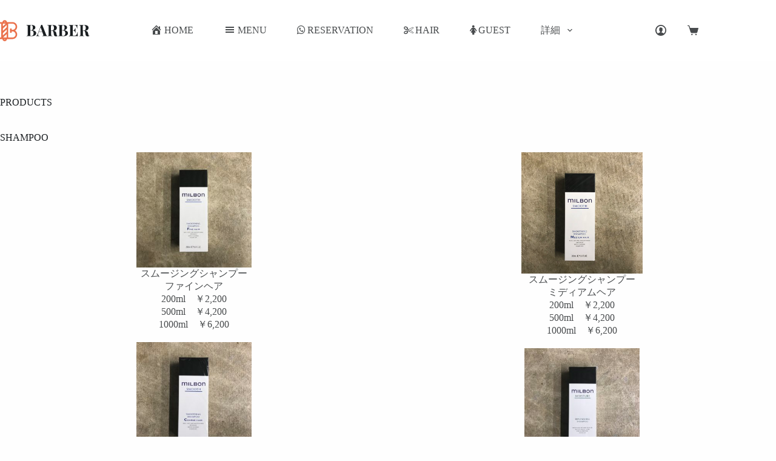

--- FILE ---
content_type: text/html; charset=UTF-8
request_url: https://theday-hairsalon.com/products/
body_size: 17449
content:
<!doctype html>
<html lang="ja">
<head>
	
	<meta charset="UTF-8">
	<meta name="viewport" content="width=device-width, initial-scale=1, maximum-scale=5, viewport-fit=cover">
	<link rel="profile" href="https://gmpg.org/xfn/11">

	<title>PRODUCTS | THE  DAY</title>
<meta name='robots' content='max-image-preview:large' />
	<style>img:is([sizes="auto" i], [sizes^="auto," i]) { contain-intrinsic-size: 3000px 1500px }</style>
	
<!-- All in One SEO Pack 2.12 by Michael Torbert of Semper Fi Web Design[228,260] -->
<link rel="canonical" href="https://theday-hairsalon.com/products/" />
<!-- /all in one seo pack -->
<link rel='dns-prefetch' href='//webfonts.xserver.jp' />
<link rel='dns-prefetch' href='//maxcdn.bootstrapcdn.com' />
<link rel='dns-prefetch' href='//fonts.googleapis.com' />
<link rel="alternate" type="application/rss+xml" title="THE  DAY &raquo; フィード" href="https://theday-hairsalon.com/feed/" />
<link rel="alternate" type="application/rss+xml" title="THE  DAY &raquo; コメントフィード" href="https://theday-hairsalon.com/comments/feed/" />
<!-- This site uses the Google Analytics by MonsterInsights plugin v7.10.0 - Using Analytics tracking - https://www.monsterinsights.com/ -->
<script type="text/javascript" data-cfasync="false">
	var mi_version         = '7.10.0';
	var mi_track_user      = true;
	var mi_no_track_reason = '';
	
	var disableStr = 'ga-disable-UA-125490812-1';

	/* Function to detect opted out users */
	function __gaTrackerIsOptedOut() {
		return document.cookie.indexOf(disableStr + '=true') > -1;
	}

	/* Disable tracking if the opt-out cookie exists. */
	if ( __gaTrackerIsOptedOut() ) {
		window[disableStr] = true;
	}

	/* Opt-out function */
	function __gaTrackerOptout() {
	  document.cookie = disableStr + '=true; expires=Thu, 31 Dec 2099 23:59:59 UTC; path=/';
	  window[disableStr] = true;
	}
	
	if ( mi_track_user ) {
		(function(i,s,o,g,r,a,m){i['GoogleAnalyticsObject']=r;i[r]=i[r]||function(){
			(i[r].q=i[r].q||[]).push(arguments)},i[r].l=1*new Date();a=s.createElement(o),
			m=s.getElementsByTagName(o)[0];a.async=1;a.src=g;m.parentNode.insertBefore(a,m)
		})(window,document,'script','//www.google-analytics.com/analytics.js','__gaTracker');

		__gaTracker('create', 'UA-125490812-1', 'auto');
		__gaTracker('set', 'forceSSL', true);
		__gaTracker('require', 'displayfeatures');
		__gaTracker('send','pageview');
	} else {
		console.log( "" );
		(function() {
			/* https://developers.google.com/analytics/devguides/collection/analyticsjs/ */
			var noopfn = function() {
				return null;
			};
			var noopnullfn = function() {
				return null;
			};
			var Tracker = function() {
				return null;
			};
			var p = Tracker.prototype;
			p.get = noopfn;
			p.set = noopfn;
			p.send = noopfn;
			var __gaTracker = function() {
				var len = arguments.length;
				if ( len === 0 ) {
					return;
				}
				var f = arguments[len-1];
				if ( typeof f !== 'object' || f === null || typeof f.hitCallback !== 'function' ) {
					console.log( 'Not running function __gaTracker(' + arguments[0] + " ....) because you are not being tracked. " + mi_no_track_reason );
					return;
				}
				try {
					f.hitCallback();
				} catch (ex) {

				}
			};
			__gaTracker.create = function() {
				return new Tracker();
			};
			__gaTracker.getByName = noopnullfn;
			__gaTracker.getAll = function() {
				return [];
			};
			__gaTracker.remove = noopfn;
			window['__gaTracker'] = __gaTracker;
					})();
		}
</script>
<!-- / Google Analytics by MonsterInsights -->
<link rel='stylesheet' id='blocksy-dynamic-global-css' href='https://theday-hairsalon.com/wp-content/uploads/blocksy/css/global.css?ver=65986' media='all' />
<link rel='stylesheet' id='wp-block-library-css' href='https://theday-hairsalon.com/wp-includes/css/dist/block-library/style.min.css?ver=6.8.3' media='all' />
<style id='global-styles-inline-css'>
:root{--wp--preset--aspect-ratio--square: 1;--wp--preset--aspect-ratio--4-3: 4/3;--wp--preset--aspect-ratio--3-4: 3/4;--wp--preset--aspect-ratio--3-2: 3/2;--wp--preset--aspect-ratio--2-3: 2/3;--wp--preset--aspect-ratio--16-9: 16/9;--wp--preset--aspect-ratio--9-16: 9/16;--wp--preset--color--black: #000000;--wp--preset--color--cyan-bluish-gray: #abb8c3;--wp--preset--color--white: #ffffff;--wp--preset--color--pale-pink: #f78da7;--wp--preset--color--vivid-red: #cf2e2e;--wp--preset--color--luminous-vivid-orange: #ff6900;--wp--preset--color--luminous-vivid-amber: #fcb900;--wp--preset--color--light-green-cyan: #7bdcb5;--wp--preset--color--vivid-green-cyan: #00d084;--wp--preset--color--pale-cyan-blue: #8ed1fc;--wp--preset--color--vivid-cyan-blue: #0693e3;--wp--preset--color--vivid-purple: #9b51e0;--wp--preset--color--palette-color-1: var(--theme-palette-color-1, #EA714C);--wp--preset--color--palette-color-2: var(--theme-palette-color-2, #d65730);--wp--preset--color--palette-color-3: var(--theme-palette-color-3, #484B4D);--wp--preset--color--palette-color-4: var(--theme-palette-color-4, #1A1E21);--wp--preset--color--palette-color-5: var(--theme-palette-color-5, #D8D2CB);--wp--preset--color--palette-color-6: var(--theme-palette-color-6, #ece8e3);--wp--preset--color--palette-color-7: var(--theme-palette-color-7, #F8F3F0);--wp--preset--color--palette-color-8: var(--theme-palette-color-8, #ffffff);--wp--preset--gradient--vivid-cyan-blue-to-vivid-purple: linear-gradient(135deg,rgba(6,147,227,1) 0%,rgb(155,81,224) 100%);--wp--preset--gradient--light-green-cyan-to-vivid-green-cyan: linear-gradient(135deg,rgb(122,220,180) 0%,rgb(0,208,130) 100%);--wp--preset--gradient--luminous-vivid-amber-to-luminous-vivid-orange: linear-gradient(135deg,rgba(252,185,0,1) 0%,rgba(255,105,0,1) 100%);--wp--preset--gradient--luminous-vivid-orange-to-vivid-red: linear-gradient(135deg,rgba(255,105,0,1) 0%,rgb(207,46,46) 100%);--wp--preset--gradient--very-light-gray-to-cyan-bluish-gray: linear-gradient(135deg,rgb(238,238,238) 0%,rgb(169,184,195) 100%);--wp--preset--gradient--cool-to-warm-spectrum: linear-gradient(135deg,rgb(74,234,220) 0%,rgb(151,120,209) 20%,rgb(207,42,186) 40%,rgb(238,44,130) 60%,rgb(251,105,98) 80%,rgb(254,248,76) 100%);--wp--preset--gradient--blush-light-purple: linear-gradient(135deg,rgb(255,206,236) 0%,rgb(152,150,240) 100%);--wp--preset--gradient--blush-bordeaux: linear-gradient(135deg,rgb(254,205,165) 0%,rgb(254,45,45) 50%,rgb(107,0,62) 100%);--wp--preset--gradient--luminous-dusk: linear-gradient(135deg,rgb(255,203,112) 0%,rgb(199,81,192) 50%,rgb(65,88,208) 100%);--wp--preset--gradient--pale-ocean: linear-gradient(135deg,rgb(255,245,203) 0%,rgb(182,227,212) 50%,rgb(51,167,181) 100%);--wp--preset--gradient--electric-grass: linear-gradient(135deg,rgb(202,248,128) 0%,rgb(113,206,126) 100%);--wp--preset--gradient--midnight: linear-gradient(135deg,rgb(2,3,129) 0%,rgb(40,116,252) 100%);--wp--preset--gradient--juicy-peach: linear-gradient(to right, #ffecd2 0%, #fcb69f 100%);--wp--preset--gradient--young-passion: linear-gradient(to right, #ff8177 0%, #ff867a 0%, #ff8c7f 21%, #f99185 52%, #cf556c 78%, #b12a5b 100%);--wp--preset--gradient--true-sunset: linear-gradient(to right, #fa709a 0%, #fee140 100%);--wp--preset--gradient--morpheus-den: linear-gradient(to top, #30cfd0 0%, #330867 100%);--wp--preset--gradient--plum-plate: linear-gradient(135deg, #667eea 0%, #764ba2 100%);--wp--preset--gradient--aqua-splash: linear-gradient(15deg, #13547a 0%, #80d0c7 100%);--wp--preset--gradient--love-kiss: linear-gradient(to top, #ff0844 0%, #ffb199 100%);--wp--preset--gradient--new-retrowave: linear-gradient(to top, #3b41c5 0%, #a981bb 49%, #ffc8a9 100%);--wp--preset--gradient--plum-bath: linear-gradient(to top, #cc208e 0%, #6713d2 100%);--wp--preset--gradient--high-flight: linear-gradient(to right, #0acffe 0%, #495aff 100%);--wp--preset--gradient--teen-party: linear-gradient(-225deg, #FF057C 0%, #8D0B93 50%, #321575 100%);--wp--preset--gradient--fabled-sunset: linear-gradient(-225deg, #231557 0%, #44107A 29%, #FF1361 67%, #FFF800 100%);--wp--preset--gradient--arielle-smile: radial-gradient(circle 248px at center, #16d9e3 0%, #30c7ec 47%, #46aef7 100%);--wp--preset--gradient--itmeo-branding: linear-gradient(180deg, #2af598 0%, #009efd 100%);--wp--preset--gradient--deep-blue: linear-gradient(to right, #6a11cb 0%, #2575fc 100%);--wp--preset--gradient--strong-bliss: linear-gradient(to right, #f78ca0 0%, #f9748f 19%, #fd868c 60%, #fe9a8b 100%);--wp--preset--gradient--sweet-period: linear-gradient(to top, #3f51b1 0%, #5a55ae 13%, #7b5fac 25%, #8f6aae 38%, #a86aa4 50%, #cc6b8e 62%, #f18271 75%, #f3a469 87%, #f7c978 100%);--wp--preset--gradient--purple-division: linear-gradient(to top, #7028e4 0%, #e5b2ca 100%);--wp--preset--gradient--cold-evening: linear-gradient(to top, #0c3483 0%, #a2b6df 100%, #6b8cce 100%, #a2b6df 100%);--wp--preset--gradient--mountain-rock: linear-gradient(to right, #868f96 0%, #596164 100%);--wp--preset--gradient--desert-hump: linear-gradient(to top, #c79081 0%, #dfa579 100%);--wp--preset--gradient--ethernal-constance: linear-gradient(to top, #09203f 0%, #537895 100%);--wp--preset--gradient--happy-memories: linear-gradient(-60deg, #ff5858 0%, #f09819 100%);--wp--preset--gradient--grown-early: linear-gradient(to top, #0ba360 0%, #3cba92 100%);--wp--preset--gradient--morning-salad: linear-gradient(-225deg, #B7F8DB 0%, #50A7C2 100%);--wp--preset--gradient--night-call: linear-gradient(-225deg, #AC32E4 0%, #7918F2 48%, #4801FF 100%);--wp--preset--gradient--mind-crawl: linear-gradient(-225deg, #473B7B 0%, #3584A7 51%, #30D2BE 100%);--wp--preset--gradient--angel-care: linear-gradient(-225deg, #FFE29F 0%, #FFA99F 48%, #FF719A 100%);--wp--preset--gradient--juicy-cake: linear-gradient(to top, #e14fad 0%, #f9d423 100%);--wp--preset--gradient--rich-metal: linear-gradient(to right, #d7d2cc 0%, #304352 100%);--wp--preset--gradient--mole-hall: linear-gradient(-20deg, #616161 0%, #9bc5c3 100%);--wp--preset--gradient--cloudy-knoxville: linear-gradient(120deg, #fdfbfb 0%, #ebedee 100%);--wp--preset--gradient--soft-grass: linear-gradient(to top, #c1dfc4 0%, #deecdd 100%);--wp--preset--gradient--saint-petersburg: linear-gradient(135deg, #f5f7fa 0%, #c3cfe2 100%);--wp--preset--gradient--everlasting-sky: linear-gradient(135deg, #fdfcfb 0%, #e2d1c3 100%);--wp--preset--gradient--kind-steel: linear-gradient(-20deg, #e9defa 0%, #fbfcdb 100%);--wp--preset--gradient--over-sun: linear-gradient(60deg, #abecd6 0%, #fbed96 100%);--wp--preset--gradient--premium-white: linear-gradient(to top, #d5d4d0 0%, #d5d4d0 1%, #eeeeec 31%, #efeeec 75%, #e9e9e7 100%);--wp--preset--gradient--clean-mirror: linear-gradient(45deg, #93a5cf 0%, #e4efe9 100%);--wp--preset--gradient--wild-apple: linear-gradient(to top, #d299c2 0%, #fef9d7 100%);--wp--preset--gradient--snow-again: linear-gradient(to top, #e6e9f0 0%, #eef1f5 100%);--wp--preset--gradient--confident-cloud: linear-gradient(to top, #dad4ec 0%, #dad4ec 1%, #f3e7e9 100%);--wp--preset--gradient--glass-water: linear-gradient(to top, #dfe9f3 0%, white 100%);--wp--preset--gradient--perfect-white: linear-gradient(-225deg, #E3FDF5 0%, #FFE6FA 100%);--wp--preset--font-size--small: 13px;--wp--preset--font-size--medium: 20px;--wp--preset--font-size--large: clamp(22px, 1.375rem + ((1vw - 3.2px) * 0.625), 30px);--wp--preset--font-size--x-large: clamp(30px, 1.875rem + ((1vw - 3.2px) * 1.563), 50px);--wp--preset--font-size--xx-large: clamp(45px, 2.813rem + ((1vw - 3.2px) * 2.734), 80px);--wp--preset--font-family--inter: "Inter", sans-serif;--wp--preset--font-family--cardo: Cardo;--wp--preset--spacing--20: 0.44rem;--wp--preset--spacing--30: 0.67rem;--wp--preset--spacing--40: 1rem;--wp--preset--spacing--50: 1.5rem;--wp--preset--spacing--60: 2.25rem;--wp--preset--spacing--70: 3.38rem;--wp--preset--spacing--80: 5.06rem;--wp--preset--shadow--natural: 6px 6px 9px rgba(0, 0, 0, 0.2);--wp--preset--shadow--deep: 12px 12px 50px rgba(0, 0, 0, 0.4);--wp--preset--shadow--sharp: 6px 6px 0px rgba(0, 0, 0, 0.2);--wp--preset--shadow--outlined: 6px 6px 0px -3px rgba(255, 255, 255, 1), 6px 6px rgba(0, 0, 0, 1);--wp--preset--shadow--crisp: 6px 6px 0px rgba(0, 0, 0, 1);}:root { --wp--style--global--content-size: var(--theme-block-max-width);--wp--style--global--wide-size: var(--theme-block-wide-max-width); }:where(body) { margin: 0; }.wp-site-blocks > .alignleft { float: left; margin-right: 2em; }.wp-site-blocks > .alignright { float: right; margin-left: 2em; }.wp-site-blocks > .aligncenter { justify-content: center; margin-left: auto; margin-right: auto; }:where(.wp-site-blocks) > * { margin-block-start: var(--theme-content-spacing); margin-block-end: 0; }:where(.wp-site-blocks) > :first-child { margin-block-start: 0; }:where(.wp-site-blocks) > :last-child { margin-block-end: 0; }:root { --wp--style--block-gap: var(--theme-content-spacing); }:root :where(.is-layout-flow) > :first-child{margin-block-start: 0;}:root :where(.is-layout-flow) > :last-child{margin-block-end: 0;}:root :where(.is-layout-flow) > *{margin-block-start: var(--theme-content-spacing);margin-block-end: 0;}:root :where(.is-layout-constrained) > :first-child{margin-block-start: 0;}:root :where(.is-layout-constrained) > :last-child{margin-block-end: 0;}:root :where(.is-layout-constrained) > *{margin-block-start: var(--theme-content-spacing);margin-block-end: 0;}:root :where(.is-layout-flex){gap: var(--theme-content-spacing);}:root :where(.is-layout-grid){gap: var(--theme-content-spacing);}.is-layout-flow > .alignleft{float: left;margin-inline-start: 0;margin-inline-end: 2em;}.is-layout-flow > .alignright{float: right;margin-inline-start: 2em;margin-inline-end: 0;}.is-layout-flow > .aligncenter{margin-left: auto !important;margin-right: auto !important;}.is-layout-constrained > .alignleft{float: left;margin-inline-start: 0;margin-inline-end: 2em;}.is-layout-constrained > .alignright{float: right;margin-inline-start: 2em;margin-inline-end: 0;}.is-layout-constrained > .aligncenter{margin-left: auto !important;margin-right: auto !important;}.is-layout-constrained > :where(:not(.alignleft):not(.alignright):not(.alignfull)){max-width: var(--wp--style--global--content-size);margin-left: auto !important;margin-right: auto !important;}.is-layout-constrained > .alignwide{max-width: var(--wp--style--global--wide-size);}body .is-layout-flex{display: flex;}.is-layout-flex{flex-wrap: wrap;align-items: center;}.is-layout-flex > :is(*, div){margin: 0;}body .is-layout-grid{display: grid;}.is-layout-grid > :is(*, div){margin: 0;}body{padding-top: 0px;padding-right: 0px;padding-bottom: 0px;padding-left: 0px;}.has-black-color{color: var(--wp--preset--color--black) !important;}.has-cyan-bluish-gray-color{color: var(--wp--preset--color--cyan-bluish-gray) !important;}.has-white-color{color: var(--wp--preset--color--white) !important;}.has-pale-pink-color{color: var(--wp--preset--color--pale-pink) !important;}.has-vivid-red-color{color: var(--wp--preset--color--vivid-red) !important;}.has-luminous-vivid-orange-color{color: var(--wp--preset--color--luminous-vivid-orange) !important;}.has-luminous-vivid-amber-color{color: var(--wp--preset--color--luminous-vivid-amber) !important;}.has-light-green-cyan-color{color: var(--wp--preset--color--light-green-cyan) !important;}.has-vivid-green-cyan-color{color: var(--wp--preset--color--vivid-green-cyan) !important;}.has-pale-cyan-blue-color{color: var(--wp--preset--color--pale-cyan-blue) !important;}.has-vivid-cyan-blue-color{color: var(--wp--preset--color--vivid-cyan-blue) !important;}.has-vivid-purple-color{color: var(--wp--preset--color--vivid-purple) !important;}.has-palette-color-1-color{color: var(--wp--preset--color--palette-color-1) !important;}.has-palette-color-2-color{color: var(--wp--preset--color--palette-color-2) !important;}.has-palette-color-3-color{color: var(--wp--preset--color--palette-color-3) !important;}.has-palette-color-4-color{color: var(--wp--preset--color--palette-color-4) !important;}.has-palette-color-5-color{color: var(--wp--preset--color--palette-color-5) !important;}.has-palette-color-6-color{color: var(--wp--preset--color--palette-color-6) !important;}.has-palette-color-7-color{color: var(--wp--preset--color--palette-color-7) !important;}.has-palette-color-8-color{color: var(--wp--preset--color--palette-color-8) !important;}.has-black-background-color{background-color: var(--wp--preset--color--black) !important;}.has-cyan-bluish-gray-background-color{background-color: var(--wp--preset--color--cyan-bluish-gray) !important;}.has-white-background-color{background-color: var(--wp--preset--color--white) !important;}.has-pale-pink-background-color{background-color: var(--wp--preset--color--pale-pink) !important;}.has-vivid-red-background-color{background-color: var(--wp--preset--color--vivid-red) !important;}.has-luminous-vivid-orange-background-color{background-color: var(--wp--preset--color--luminous-vivid-orange) !important;}.has-luminous-vivid-amber-background-color{background-color: var(--wp--preset--color--luminous-vivid-amber) !important;}.has-light-green-cyan-background-color{background-color: var(--wp--preset--color--light-green-cyan) !important;}.has-vivid-green-cyan-background-color{background-color: var(--wp--preset--color--vivid-green-cyan) !important;}.has-pale-cyan-blue-background-color{background-color: var(--wp--preset--color--pale-cyan-blue) !important;}.has-vivid-cyan-blue-background-color{background-color: var(--wp--preset--color--vivid-cyan-blue) !important;}.has-vivid-purple-background-color{background-color: var(--wp--preset--color--vivid-purple) !important;}.has-palette-color-1-background-color{background-color: var(--wp--preset--color--palette-color-1) !important;}.has-palette-color-2-background-color{background-color: var(--wp--preset--color--palette-color-2) !important;}.has-palette-color-3-background-color{background-color: var(--wp--preset--color--palette-color-3) !important;}.has-palette-color-4-background-color{background-color: var(--wp--preset--color--palette-color-4) !important;}.has-palette-color-5-background-color{background-color: var(--wp--preset--color--palette-color-5) !important;}.has-palette-color-6-background-color{background-color: var(--wp--preset--color--palette-color-6) !important;}.has-palette-color-7-background-color{background-color: var(--wp--preset--color--palette-color-7) !important;}.has-palette-color-8-background-color{background-color: var(--wp--preset--color--palette-color-8) !important;}.has-black-border-color{border-color: var(--wp--preset--color--black) !important;}.has-cyan-bluish-gray-border-color{border-color: var(--wp--preset--color--cyan-bluish-gray) !important;}.has-white-border-color{border-color: var(--wp--preset--color--white) !important;}.has-pale-pink-border-color{border-color: var(--wp--preset--color--pale-pink) !important;}.has-vivid-red-border-color{border-color: var(--wp--preset--color--vivid-red) !important;}.has-luminous-vivid-orange-border-color{border-color: var(--wp--preset--color--luminous-vivid-orange) !important;}.has-luminous-vivid-amber-border-color{border-color: var(--wp--preset--color--luminous-vivid-amber) !important;}.has-light-green-cyan-border-color{border-color: var(--wp--preset--color--light-green-cyan) !important;}.has-vivid-green-cyan-border-color{border-color: var(--wp--preset--color--vivid-green-cyan) !important;}.has-pale-cyan-blue-border-color{border-color: var(--wp--preset--color--pale-cyan-blue) !important;}.has-vivid-cyan-blue-border-color{border-color: var(--wp--preset--color--vivid-cyan-blue) !important;}.has-vivid-purple-border-color{border-color: var(--wp--preset--color--vivid-purple) !important;}.has-palette-color-1-border-color{border-color: var(--wp--preset--color--palette-color-1) !important;}.has-palette-color-2-border-color{border-color: var(--wp--preset--color--palette-color-2) !important;}.has-palette-color-3-border-color{border-color: var(--wp--preset--color--palette-color-3) !important;}.has-palette-color-4-border-color{border-color: var(--wp--preset--color--palette-color-4) !important;}.has-palette-color-5-border-color{border-color: var(--wp--preset--color--palette-color-5) !important;}.has-palette-color-6-border-color{border-color: var(--wp--preset--color--palette-color-6) !important;}.has-palette-color-7-border-color{border-color: var(--wp--preset--color--palette-color-7) !important;}.has-palette-color-8-border-color{border-color: var(--wp--preset--color--palette-color-8) !important;}.has-vivid-cyan-blue-to-vivid-purple-gradient-background{background: var(--wp--preset--gradient--vivid-cyan-blue-to-vivid-purple) !important;}.has-light-green-cyan-to-vivid-green-cyan-gradient-background{background: var(--wp--preset--gradient--light-green-cyan-to-vivid-green-cyan) !important;}.has-luminous-vivid-amber-to-luminous-vivid-orange-gradient-background{background: var(--wp--preset--gradient--luminous-vivid-amber-to-luminous-vivid-orange) !important;}.has-luminous-vivid-orange-to-vivid-red-gradient-background{background: var(--wp--preset--gradient--luminous-vivid-orange-to-vivid-red) !important;}.has-very-light-gray-to-cyan-bluish-gray-gradient-background{background: var(--wp--preset--gradient--very-light-gray-to-cyan-bluish-gray) !important;}.has-cool-to-warm-spectrum-gradient-background{background: var(--wp--preset--gradient--cool-to-warm-spectrum) !important;}.has-blush-light-purple-gradient-background{background: var(--wp--preset--gradient--blush-light-purple) !important;}.has-blush-bordeaux-gradient-background{background: var(--wp--preset--gradient--blush-bordeaux) !important;}.has-luminous-dusk-gradient-background{background: var(--wp--preset--gradient--luminous-dusk) !important;}.has-pale-ocean-gradient-background{background: var(--wp--preset--gradient--pale-ocean) !important;}.has-electric-grass-gradient-background{background: var(--wp--preset--gradient--electric-grass) !important;}.has-midnight-gradient-background{background: var(--wp--preset--gradient--midnight) !important;}.has-juicy-peach-gradient-background{background: var(--wp--preset--gradient--juicy-peach) !important;}.has-young-passion-gradient-background{background: var(--wp--preset--gradient--young-passion) !important;}.has-true-sunset-gradient-background{background: var(--wp--preset--gradient--true-sunset) !important;}.has-morpheus-den-gradient-background{background: var(--wp--preset--gradient--morpheus-den) !important;}.has-plum-plate-gradient-background{background: var(--wp--preset--gradient--plum-plate) !important;}.has-aqua-splash-gradient-background{background: var(--wp--preset--gradient--aqua-splash) !important;}.has-love-kiss-gradient-background{background: var(--wp--preset--gradient--love-kiss) !important;}.has-new-retrowave-gradient-background{background: var(--wp--preset--gradient--new-retrowave) !important;}.has-plum-bath-gradient-background{background: var(--wp--preset--gradient--plum-bath) !important;}.has-high-flight-gradient-background{background: var(--wp--preset--gradient--high-flight) !important;}.has-teen-party-gradient-background{background: var(--wp--preset--gradient--teen-party) !important;}.has-fabled-sunset-gradient-background{background: var(--wp--preset--gradient--fabled-sunset) !important;}.has-arielle-smile-gradient-background{background: var(--wp--preset--gradient--arielle-smile) !important;}.has-itmeo-branding-gradient-background{background: var(--wp--preset--gradient--itmeo-branding) !important;}.has-deep-blue-gradient-background{background: var(--wp--preset--gradient--deep-blue) !important;}.has-strong-bliss-gradient-background{background: var(--wp--preset--gradient--strong-bliss) !important;}.has-sweet-period-gradient-background{background: var(--wp--preset--gradient--sweet-period) !important;}.has-purple-division-gradient-background{background: var(--wp--preset--gradient--purple-division) !important;}.has-cold-evening-gradient-background{background: var(--wp--preset--gradient--cold-evening) !important;}.has-mountain-rock-gradient-background{background: var(--wp--preset--gradient--mountain-rock) !important;}.has-desert-hump-gradient-background{background: var(--wp--preset--gradient--desert-hump) !important;}.has-ethernal-constance-gradient-background{background: var(--wp--preset--gradient--ethernal-constance) !important;}.has-happy-memories-gradient-background{background: var(--wp--preset--gradient--happy-memories) !important;}.has-grown-early-gradient-background{background: var(--wp--preset--gradient--grown-early) !important;}.has-morning-salad-gradient-background{background: var(--wp--preset--gradient--morning-salad) !important;}.has-night-call-gradient-background{background: var(--wp--preset--gradient--night-call) !important;}.has-mind-crawl-gradient-background{background: var(--wp--preset--gradient--mind-crawl) !important;}.has-angel-care-gradient-background{background: var(--wp--preset--gradient--angel-care) !important;}.has-juicy-cake-gradient-background{background: var(--wp--preset--gradient--juicy-cake) !important;}.has-rich-metal-gradient-background{background: var(--wp--preset--gradient--rich-metal) !important;}.has-mole-hall-gradient-background{background: var(--wp--preset--gradient--mole-hall) !important;}.has-cloudy-knoxville-gradient-background{background: var(--wp--preset--gradient--cloudy-knoxville) !important;}.has-soft-grass-gradient-background{background: var(--wp--preset--gradient--soft-grass) !important;}.has-saint-petersburg-gradient-background{background: var(--wp--preset--gradient--saint-petersburg) !important;}.has-everlasting-sky-gradient-background{background: var(--wp--preset--gradient--everlasting-sky) !important;}.has-kind-steel-gradient-background{background: var(--wp--preset--gradient--kind-steel) !important;}.has-over-sun-gradient-background{background: var(--wp--preset--gradient--over-sun) !important;}.has-premium-white-gradient-background{background: var(--wp--preset--gradient--premium-white) !important;}.has-clean-mirror-gradient-background{background: var(--wp--preset--gradient--clean-mirror) !important;}.has-wild-apple-gradient-background{background: var(--wp--preset--gradient--wild-apple) !important;}.has-snow-again-gradient-background{background: var(--wp--preset--gradient--snow-again) !important;}.has-confident-cloud-gradient-background{background: var(--wp--preset--gradient--confident-cloud) !important;}.has-glass-water-gradient-background{background: var(--wp--preset--gradient--glass-water) !important;}.has-perfect-white-gradient-background{background: var(--wp--preset--gradient--perfect-white) !important;}.has-small-font-size{font-size: var(--wp--preset--font-size--small) !important;}.has-medium-font-size{font-size: var(--wp--preset--font-size--medium) !important;}.has-large-font-size{font-size: var(--wp--preset--font-size--large) !important;}.has-x-large-font-size{font-size: var(--wp--preset--font-size--x-large) !important;}.has-xx-large-font-size{font-size: var(--wp--preset--font-size--xx-large) !important;}.has-inter-font-family{font-family: var(--wp--preset--font-family--inter) !important;}.has-cardo-font-family{font-family: var(--wp--preset--font-family--cardo) !important;}
:root :where(.wp-block-pullquote){font-size: clamp(0.984em, 0.984rem + ((1vw - 0.2em) * 0.645), 1.5em);line-height: 1.6;}
</style>
<link rel='stylesheet' id='jr-insta-styles-css' href='https://theday-hairsalon.com/wp-content/plugins/instagram-slider-widget/assets/css/jr-insta.css?ver=1.7.11' media='all' />
<link rel='stylesheet' id='dashicons-css' href='https://theday-hairsalon.com/wp-includes/css/dashicons.min.css?ver=6.8.3' media='all' />
<link rel='stylesheet' id='obfx-module-pub-css-menu-icons-0-css' href='https://maxcdn.bootstrapcdn.com/font-awesome/4.7.0/css/font-awesome.min.css?ver=2.6.1' media='all' />
<link rel='stylesheet' id='obfx-module-pub-css-menu-icons-1-css' href='https://theday-hairsalon.com/wp-content/plugins/themeisle-companion/obfx_modules/menu-icons/css/public.css?ver=2.6.1' media='all' />
<style id='woocommerce-inline-inline-css'>
.woocommerce form .form-row .required { visibility: visible; }
</style>
<link rel='stylesheet' id='brands-styles-css' href='https://theday-hairsalon.com/wp-content/plugins/woocommerce/assets/css/brands.css?ver=9.8.6' media='all' />
<link rel='stylesheet' id='ct-main-styles-css' href='https://theday-hairsalon.com/wp-content/themes/blocksy/static/bundle/main.min.css?ver=2.0.98' media='all' />
<link rel='stylesheet' id='ct-woocommerce-styles-css' href='https://theday-hairsalon.com/wp-content/themes/blocksy/static/bundle/woocommerce.min.css?ver=2.0.98' media='all' />
<link rel='stylesheet' id='blocksy-fonts-font-source-google-css' href='https://fonts.googleapis.com/css2?family=Playfair%20Display:wght@700&#038;display=swap' media='all' />
<link rel='stylesheet' id='ct-page-title-styles-css' href='https://theday-hairsalon.com/wp-content/themes/blocksy/static/bundle/page-title.min.css?ver=2.0.98' media='all' />
<link rel='stylesheet' id='ct-flexy-styles-css' href='https://theday-hairsalon.com/wp-content/themes/blocksy/static/bundle/flexy.min.css?ver=2.0.98' media='all' />
<link rel='stylesheet' id='ct-stackable-styles-css' href='https://theday-hairsalon.com/wp-content/themes/blocksy/static/bundle/stackable.min.css?ver=2.0.98' media='all' />
<link rel='stylesheet' id='ct-wpforms-styles-css' href='https://theday-hairsalon.com/wp-content/themes/blocksy/static/bundle/wpforms.min.css?ver=2.0.98' media='all' />
<link rel='stylesheet' id='wis_font-awesome-css' href='https://maxcdn.bootstrapcdn.com/font-awesome/4.7.0/css/font-awesome.min.css?ver=6.8.3' media='all' />
<link rel='stylesheet' id='wis_instag-slider-css' href='https://theday-hairsalon.com/wp-content/plugins/instagram-slider-widget/assets/css/instag-slider.css?ver=1.7.11' media='all' />
<link rel='stylesheet' id='wis_wis-header-css' href='https://theday-hairsalon.com/wp-content/plugins/instagram-slider-widget/assets/css/wis-header.css?ver=1.7.11' media='all' />
<link rel='stylesheet' id='wp-my-instagram-css' href='https://theday-hairsalon.com/wp-content/plugins/wp-my-instagram/css/style.css?ver=1.0' media='all' />
<link rel='stylesheet' id='blocksy-companion-header-account-styles-css' href='https://theday-hairsalon.com/wp-content/plugins/blocksy-companion/static/bundle/header-account.min.css?ver=2.0.98' media='all' />
<script src="https://theday-hairsalon.com/wp-includes/js/jquery/jquery.min.js?ver=3.7.1" id="jquery-core-js"></script>
<script src="https://theday-hairsalon.com/wp-includes/js/jquery/jquery-migrate.min.js?ver=3.4.1" id="jquery-migrate-js"></script>
<script src="//webfonts.xserver.jp/js/xserver.js?ver=1.1.0" id="typesquare_std-js"></script>
<script id="monsterinsights-frontend-script-js-extra">
var monsterinsights_frontend = {"js_events_tracking":"true","download_extensions":"doc,pdf,ppt,zip,xls,docx,pptx,xlsx","inbound_paths":"[]","home_url":"https:\/\/theday-hairsalon.com","hash_tracking":"false"};
</script>
<script src="https://theday-hairsalon.com/wp-content/plugins/google-analytics-for-wordpress/assets/js/frontend.min.js?ver=7.10.0" id="monsterinsights-frontend-script-js"></script>
<script src="https://theday-hairsalon.com/wp-content/plugins/woocommerce/assets/js/jquery-blockui/jquery.blockUI.min.js?ver=2.7.0-wc.9.8.6" id="jquery-blockui-js" defer data-wp-strategy="defer"></script>
<script id="wc-add-to-cart-js-extra">
var wc_add_to_cart_params = {"ajax_url":"\/wp-admin\/admin-ajax.php","wc_ajax_url":"\/?wc-ajax=%%endpoint%%","i18n_view_cart":"\u304a\u8cb7\u3044\u7269\u30ab\u30b4\u3092\u8868\u793a","cart_url":"https:\/\/theday-hairsalon.com","is_cart":"","cart_redirect_after_add":"no"};
</script>
<script src="https://theday-hairsalon.com/wp-content/plugins/woocommerce/assets/js/frontend/add-to-cart.min.js?ver=9.8.6" id="wc-add-to-cart-js" defer data-wp-strategy="defer"></script>
<script src="https://theday-hairsalon.com/wp-content/plugins/woocommerce/assets/js/js-cookie/js.cookie.min.js?ver=2.1.4-wc.9.8.6" id="js-cookie-js" defer data-wp-strategy="defer"></script>
<script id="woocommerce-js-extra">
var woocommerce_params = {"ajax_url":"\/wp-admin\/admin-ajax.php","wc_ajax_url":"\/?wc-ajax=%%endpoint%%","i18n_password_show":"\u30d1\u30b9\u30ef\u30fc\u30c9\u3092\u8868\u793a","i18n_password_hide":"\u30d1\u30b9\u30ef\u30fc\u30c9\u3092\u96a0\u3059"};
</script>
<script src="https://theday-hairsalon.com/wp-content/plugins/woocommerce/assets/js/frontend/woocommerce.min.js?ver=9.8.6" id="woocommerce-js" defer data-wp-strategy="defer"></script>
<script id="wc-cart-fragments-js-extra">
var wc_cart_fragments_params = {"ajax_url":"\/wp-admin\/admin-ajax.php","wc_ajax_url":"\/?wc-ajax=%%endpoint%%","cart_hash_key":"wc_cart_hash_0812478ddbab08ed2597c440731d912c","fragment_name":"wc_fragments_0812478ddbab08ed2597c440731d912c","request_timeout":"5000"};
</script>
<script src="https://theday-hairsalon.com/wp-content/plugins/woocommerce/assets/js/frontend/cart-fragments.min.js?ver=9.8.6" id="wc-cart-fragments-js" defer data-wp-strategy="defer"></script>
<script src="https://theday-hairsalon.com/wp-content/plugins/instagram-slider-widget/assets/js/jquery.flexslider-min.js?ver=1.7.11" id="wis_jquery-pllexi-slider-js"></script>
<link rel="https://api.w.org/" href="https://theday-hairsalon.com/wp-json/" /><link rel="alternate" title="JSON" type="application/json" href="https://theday-hairsalon.com/wp-json/wp/v2/pages/667" /><link rel="EditURI" type="application/rsd+xml" title="RSD" href="https://theday-hairsalon.com/xmlrpc.php?rsd" />
<meta name="generator" content="WordPress 6.8.3" />
<meta name="generator" content="WooCommerce 9.8.6" />
<link rel='shortlink' href='https://theday-hairsalon.com/?p=667' />
<link rel="alternate" title="oEmbed (JSON)" type="application/json+oembed" href="https://theday-hairsalon.com/wp-json/oembed/1.0/embed?url=https%3A%2F%2Ftheday-hairsalon.com%2Fproducts%2F" />
<link rel="alternate" title="oEmbed (XML)" type="text/xml+oembed" href="https://theday-hairsalon.com/wp-json/oembed/1.0/embed?url=https%3A%2F%2Ftheday-hairsalon.com%2Fproducts%2F&#038;format=xml" />
<noscript><link rel='stylesheet' href='https://theday-hairsalon.com/wp-content/themes/blocksy/static/bundle/no-scripts.min.css' type='text/css'></noscript>
	<noscript><style>.woocommerce-product-gallery{ opacity: 1 !important; }</style></noscript>
	<style class='wp-fonts-local'>
@font-face{font-family:Inter;font-style:normal;font-weight:300 900;font-display:fallback;src:url('https://theday-hairsalon.com/wp-content/plugins/woocommerce/assets/fonts/Inter-VariableFont_slnt,wght.woff2') format('woff2');font-stretch:normal;}
@font-face{font-family:Cardo;font-style:normal;font-weight:400;font-display:fallback;src:url('https://theday-hairsalon.com/wp-content/plugins/woocommerce/assets/fonts/cardo_normal_400.woff2') format('woff2');}
</style>
		<style id="wp-custom-css">
			/* buttons hover effect */
.button,
.added_to_cart,
[type="submit"] {
	right: var(--has-effect, 0);
	bottom: var(--has-effect, 0);
	position: var(--has-effect, relative);
	box-shadow: var(--has-effect, 7px 7px 0px 0px var(--theme-button-shadow-color, var(--theme-palette-color-4)));
	transition: all 0.12s cubic-bezier(.45,.05,.55,.95);
}

.button:hover,
.added_to_cart:hover,
[type="submit"]:hover {
	right: var(--has-effect, -7px);
	bottom: var(--has-effect, -7px);
	box-shadow: var(--has-effect, 0px 0px 0px 0px var(--theme-palette-color-4));
}


.ct-contact-wpforms,
.home-products-shortcode .ct-woo-card-actions {
	--theme-button-text-initial-color: #fff;
	--theme-button-background-initial-color: var(--theme-palette-color-4);
	--theme-button-background-hover-color: #03070a;
	--theme-button-border: 2px solid var(--theme-palette-color-3);
	--theme-button-border-hover-color: var(--theme-palette-color-3);
	--theme-button-shadow-color: var(--theme-palette-color-3);
}

/* remove button hover effect from certain elements */
.ct-cart-actions,
.select2-search__field,
.woocommerce-message {
	--has-effect: var(--false);
}



/* home products shortcode */
.home-products-shortcode .woocommerce-loop-product__title {
	color: #fff;
}

.home-products-shortcode .price {
	color: rgba(255, 255, 255, 0.5)
}


/* contact form */
.ct-contact-wpforms {
	--theme-form-text-initial-color: var(--theme-palette-color-5);
	--theme-form-text-focus-color: var(--theme-palette-color-6);
	--theme-form-field-border-initial-color: var(--theme-palette-color-3);
}		</style>
			</head>


<body class="wp-singular page-template-default page page-id-667 wp-custom-logo wp-embed-responsive wp-theme-blocksy theme-blocksy stk--is-blocksy-theme woocommerce-no-js" data-link="type-2" data-prefix="single_page" data-header="type-1:sticky" data-footer="type-1" itemscope="itemscope" itemtype="https://schema.org/WebPage">

<a class="skip-link screen-reader-text" href="#main">コンテンツへスキップ</a><div class="ct-drawer-canvas" data-location="start"><div id="offcanvas" class="ct-panel ct-header" data-behaviour="modal" aria-label="Offcanvas modal" inert="">
		<div class="ct-panel-actions">
			
			<button class="ct-toggle-close" data-type="type-1" aria-label="引き出しを閉じる">
				<svg class="ct-icon" width="12" height="12" viewBox="0 0 15 15"><path d="M1 15a1 1 0 01-.71-.29 1 1 0 010-1.41l5.8-5.8-5.8-5.8A1 1 0 011.7.29l5.8 5.8 5.8-5.8a1 1 0 011.41 1.41l-5.8 5.8 5.8 5.8a1 1 0 01-1.41 1.41l-5.8-5.8-5.8 5.8A1 1 0 011 15z"/></svg>
			</button>
		</div>
		<div class="ct-panel-content" data-device="desktop"><div class="ct-panel-content-inner"></div></div><div class="ct-panel-content" data-device="mobile"><div class="ct-panel-content-inner">
<a href="https://theday-hairsalon.com/" class="site-logo-container" data-id="offcanvas-logo" rel="home" itemprop="url">
				</a>


<nav
	class="mobile-menu menu-container has-submenu"
	data-id="mobile-menu" data-interaction="click" data-toggle-type="type-1" data-submenu-dots="yes"	>

	<ul><li class="page_item page-item-3508"><a href="https://theday-hairsalon.com/about/" class="ct-menu-link">about</a></li><li class="page_item page-item-110"><a href="https://theday-hairsalon.com/access/" class="ct-menu-link">ACCESS</a></li><li class="page_item page-item-412"><a href="https://theday-hairsalon.com/hair/" class="ct-menu-link">HAIR</a></li><li class="page_item page-item-3504"><a href="https://theday-hairsalon.com/" class="ct-menu-link">HOME</a></li><li class="page_item page-item-561"><a href="https://theday-hairsalon.com/members/" class="ct-menu-link">MEMBERS</a></li><li class="page_item page-item-95"><a href="https://theday-hairsalon.com/menu/" class="ct-menu-link">MENU</a></li><li class="page_item page-item-667 current_page_item current-menu-item"><span class="ct-sub-menu-parent"><a href="https://theday-hairsalon.com/products/" aria-current="page" class="ct-menu-link">PRODUCTS</a></li><li class="page_item page-item-646"><a href="https://theday-hairsalon.com/reservation/" class="ct-menu-link">RESERVATION</a></li><li class="page_item page-item-485"><a href="https://theday-hairsalon.com/staff/" class="ct-menu-link">STAFF</a></li></ul></nav>


<div
	class="ct-header-cta"
	data-id="button">
	<a
		href="#"
		class="ct-button-ghost"
		data-size="medium" aria-label="BOOK APPOINTMENT">
		BOOK APPOINTMENT	</a>
</div>

<div
	class="ct-header-socials "
	data-id="socials">

	
		<div class="ct-social-box" data-color="custom" data-icon-size="custom" data-icons-type="simple" >
			
			
							
				<a href="#" data-network="facebook" aria-label="Facebook">
					<span class="ct-icon-container">
					<svg
					width="20px"
					height="20px"
					viewBox="0 0 20 20"
					aria-hidden="true">
						<path d="M20,10.1c0-5.5-4.5-10-10-10S0,4.5,0,10.1c0,5,3.7,9.1,8.4,9.9v-7H5.9v-2.9h2.5V7.9C8.4,5.4,9.9,4,12.2,4c1.1,0,2.2,0.2,2.2,0.2v2.5h-1.3c-1.2,0-1.6,0.8-1.6,1.6v1.9h2.8L13.9,13h-2.3v7C16.3,19.2,20,15.1,20,10.1z"/>
					</svg>
				</span>				</a>
							
				<a href="#" data-network="twitter" aria-label="X (Twitter)">
					<span class="ct-icon-container">
					<svg
					width="20px"
					height="20px"
					viewBox="0 0 20 20"
					aria-hidden="true">
						<path d="M2.9 0C1.3 0 0 1.3 0 2.9v14.3C0 18.7 1.3 20 2.9 20h14.3c1.6 0 2.9-1.3 2.9-2.9V2.9C20 1.3 18.7 0 17.1 0H2.9zm13.2 3.8L11.5 9l5.5 7.2h-4.3l-3.3-4.4-3.8 4.4H3.4l5-5.7-5.3-6.7h4.4l3 4 3.5-4h2.1zM14.4 15 6.8 5H5.6l7.7 10h1.1z"/>
					</svg>
				</span>				</a>
							
				<a href="#" data-network="instagram" aria-label="Instagram">
					<span class="ct-icon-container">
					<svg
					width="20"
					height="20"
					viewBox="0 0 20 20"
					aria-hidden="true">
						<circle cx="10" cy="10" r="3.3"/>
						<path d="M14.2,0H5.8C2.6,0,0,2.6,0,5.8v8.3C0,17.4,2.6,20,5.8,20h8.3c3.2,0,5.8-2.6,5.8-5.8V5.8C20,2.6,17.4,0,14.2,0zM10,15c-2.8,0-5-2.2-5-5s2.2-5,5-5s5,2.2,5,5S12.8,15,10,15z M15.8,5C15.4,5,15,4.6,15,4.2s0.4-0.8,0.8-0.8s0.8,0.4,0.8,0.8S16.3,5,15.8,5z"/>
					</svg>
				</span>				</a>
			
			
					</div>

	
</div>
</div></div></div>
<div id="account-modal" class="ct-panel" data-behaviour="modal" aria-label="Account modal">
	<div class="ct-panel-actions">
		<button class="ct-toggle-close" data-type="type-1" aria-label="Close account modal">
			<svg class="ct-icon" width="12" height="12" viewBox="0 0 15 15">
				<path d="M1 15a1 1 0 01-.71-.29 1 1 0 010-1.41l5.8-5.8-5.8-5.8A1 1 0 011.7.29l5.8 5.8 5.8-5.8a1 1 0 011.41 1.41l-5.8 5.8 5.8 5.8a1 1 0 01-1.41 1.41l-5.8-5.8-5.8 5.8A1 1 0 011 15z"/>
			</svg>
		</button>
	</div>

	<div class="ct-panel-content">
		<div class="ct-account-modal">
			
			<div class="ct-account-forms">
				<div class="ct-login-form active">
					
<form name="loginform" id="loginform" class="login" action="#" method="post">
		
	<p>
		<label for="user_login">Username or Email Address</label>
		<input type="text" name="log" id="user_login" class="input" value="" size="20" autocomplete="username" autocapitalize="off">
	</p>

	<p>
		<label for="user_pass">Password</label>
		<span class="account-password-input">
			<input type="password" name="pwd" id="user_pass" class="input" value="" size="20" autocomplete="current-password" spellcheck="false">
			<span class="show-password-input"></span>
		</span>
	</p>

	<p class="login-remember col-2">
		<span>
			<input name="rememberme" type="checkbox" id="rememberme" class="ct-checkbox" value="forever">
			<label for="rememberme">Remember Me</label>
		</span>

		<a href="#" class="ct-forgot-password">
			Forgot Password?		</a>
	</p>

	
	<p class="login-submit">
		<button class="ct-button ct-account-login-submit has-text-align-center" name="wp-submit">
			Log In
			<svg class="ct-button-loader" width="16" height="16" viewBox="0 0 24 24">
				<circle cx="12" cy="12" r="10" opacity="0.2" fill="none" stroke="currentColor" stroke-miterlimit="10" stroke-width="2.5"/>

				<path d="m12,2c5.52,0,10,4.48,10,10" fill="none" stroke="currentColor" stroke-linecap="round" stroke-miterlimit="10" stroke-width="2.5">
					<animateTransform
						attributeName="transform"
						attributeType="XML"
						type="rotate"
						dur="0.6s"
						from="0 12 12"
						to="360 12 12"
						repeatCount="indefinite"
					/>
				</path>
			</svg>
		</button>
	</p>

		</form>

				</div>

				
				<div class="ct-forgot-password-form">
					<form name="lostpasswordform" id="lostpasswordform" action="#" method="post">
	
	<p>
		<label for="user_login_forgot">Username or Email Address</label>
		<input type="text" name="user_login" id="user_login_forgot" class="input" value="" size="20" autocomplete="username" autocapitalize="off" required>
	</p>

	
	<p>
		<button class="ct-button ct-account-lost-password-submit has-text-align-center" name="wp-submit">
			Get New Password
			<svg class="ct-button-loader" width="16" height="16" viewBox="0 0 24 24">
				<circle cx="12" cy="12" r="10" opacity="0.2" fill="none" stroke="currentColor" stroke-miterlimit="10" stroke-width="2.5"/>

				<path d="m12,2c5.52,0,10,4.48,10,10" fill="none" stroke="currentColor" stroke-linecap="round" stroke-miterlimit="10" stroke-width="2.5">
					<animateTransform
						attributeName="transform"
						attributeType="XML"
						type="rotate"
						dur="0.6s"
						from="0 12 12"
						to="360 12 12"
						repeatCount="indefinite"
					/>
				</path>
			</svg>
		</button>
	</p>

		<input type="hidden" id="blocksy-lostpassword-nonce" name="blocksy-lostpassword-nonce" value="28b9e88e88" /><input type="hidden" name="_wp_http_referer" value="/products/" /></form>


					<a href="#" class="ct-back-to-login ct-login">
						← Back to login					</a>
				</div>
            </div>
		</div>
	</div>
</div>
</div>
<div id="main-container">
	<header id="header" class="ct-header" data-id="type-1" itemscope="" itemtype="https://schema.org/WPHeader"><div data-device="desktop"><div class="ct-sticky-container"><div data-sticky="shrink"><div data-row="middle" data-column-set="3"><div class="ct-container"><div data-column="start" data-placements="1"><div data-items="primary">
<div	class="site-branding"
	data-id="logo"		itemscope="itemscope" itemtype="https://schema.org/Organization">

			<a href="https://theday-hairsalon.com/" class="site-logo-container" rel="home" itemprop="url" ><img width="169" height="40" src="https://theday-hairsalon.com/wp-content/uploads/2022/05/logo-dark.svg" class="default-logo" alt="THE  DAY" decoding="async" /></a>	
	</div>

</div></div><div data-column="middle"><div data-items="">
<nav
	id="header-menu-1"
	class="header-menu-1 menu-container"
	data-id="menu" data-interaction="hover"	data-menu="type-2:left"
	data-dropdown="type-1:simple"		data-responsive="no"	itemscope="" itemtype="https://schema.org/SiteNavigationElement"	aria-label="ヘッダーメニュー">

	<ul id="menu-%e3%83%98%e3%83%83%e3%83%80%e3%83%bc%e3%83%a1%e3%83%8b%e3%83%a5%e3%83%bc" class="menu"><li id="menu-item-641" class="menu-item menu-item-type-custom menu-item-object-custom menu-item-home menu-item-641"><a href="https://theday-hairsalon.com" class="ct-menu-link"><i class="obfx-menu-icon dashicons dashicons-admin-home"></i>HOME</a></li>
<li id="menu-item-642" class="menu-item menu-item-type-post_type menu-item-object-page menu-item-642"><a href="https://theday-hairsalon.com/menu/" class="ct-menu-link"><i class="obfx-menu-icon dashicons dashicons-menu"></i>MENU</a></li>
<li id="menu-item-653" class="menu-item menu-item-type-custom menu-item-object-custom menu-item-653"><a href="https://beauty.hotpepper.jp/slnH000416355/?cstt=4" class="ct-menu-link"><i class="obfx-menu-icon fa fa-whatsapp"></i>RESERVATION</a></li>
<li id="menu-item-643" class="menu-item menu-item-type-post_type menu-item-object-page menu-item-643"><a href="https://theday-hairsalon.com/hair/" class="ct-menu-link"><i class="obfx-menu-icon fa fa-cut"></i>HAIR</a></li>
<li id="menu-item-679" class="menu-item menu-item-type-taxonomy menu-item-object-category menu-item-679"><a href="https://theday-hairsalon.com/category/guest/" class="ct-menu-link"><i class="obfx-menu-icon fa fa-female"></i>GUEST</a></li>
<li id="menu-item-645" class="menu-item menu-item-type-post_type menu-item-object-page menu-item-has-children menu-item-645 animated-submenu-block"><a href="https://theday-hairsalon.com/staff/" class="ct-menu-link"><i class="obfx-menu-icon fa fa-child"></i>STAFF<span class="ct-toggle-dropdown-desktop"><svg class="ct-icon" width="8" height="8" viewBox="0 0 15 15"><path d="M2.1,3.2l5.4,5.4l5.4-5.4L15,4.3l-7.5,7.5L0,4.3L2.1,3.2z"/></svg></span></a><button class="ct-toggle-dropdown-desktop-ghost" aria-label="ドロップダウンメニューを展開" aria-haspopup="true" aria-expanded="false"></button>
<ul class="sub-menu">
	<li id="menu-item-305" class="menu-item menu-item-type-taxonomy menu-item-object-category menu-item-305"><a href="https://theday-hairsalon.com/category/blog/" class="ct-menu-link"><i class="obfx-menu-icon dashicons dashicons-welcome-write-blog"></i>BLOG</a></li>
</ul>
</li>
<li id="menu-item-132" class="menu-item menu-item-type-post_type menu-item-object-page menu-item-132"><a href="https://theday-hairsalon.com/access/" class="ct-menu-link"><i class="obfx-menu-icon dashicons dashicons-admin-site"></i>ACCESS</a></li>
<li id="menu-item-565" class="menu-item menu-item-type-post_type menu-item-object-page menu-item-565"><a href="https://theday-hairsalon.com/members/" class="ct-menu-link"><i class="obfx-menu-icon dashicons dashicons-id-alt"></i>MEMBERS</a></li>
<li id="menu-item-730" class="menu-item menu-item-type-post_type menu-item-object-page current-menu-item page_item page-item-667 current_page_item menu-item-730"><a href="https://theday-hairsalon.com/products/" aria-current="page" class="ct-menu-link"><i class="obfx-menu-icon dashicons dashicons-cart"></i>PRODUCTS</a></li>
<li id="menu-item-3506" class="menu-item menu-item-type-post_type menu-item-object-page menu-item-home menu-item-3506"><a href="https://theday-hairsalon.com/" class="ct-menu-link">HOME</a></li>
<li id="menu-item-3509" class="menu-item menu-item-type-post_type menu-item-object-page menu-item-3509"><a href="https://theday-hairsalon.com/about/" class="ct-menu-link">about</a></li>
</ul></nav>

</div></div><div data-column="end" data-placements="1"><div data-items="primary"><div class="ct-header-account" data-id="account" data-state="out"><a href="#account-modal" class="ct-account-item" data-label="left" aria-label="Login"><span class="ct-label ct-hidden-sm ct-hidden-md ct-hidden-lg">Login</span><svg class="ct-icon" aria-hidden="true" width="15" height="15" viewBox="0 0 15 15"><path d="M7.5,0C3.4,0,0,3.4,0,7.5S3.4,15,7.5,15S15,11.6,15,7.5S11.6,0,7.5,0z M11.6,11.9c-0.5-0.6-1.5-1-2.7-1.3c0,0-0.6-0.2-0.4-0.7c0.6-0.6,0.7-1.1,0.7-1.2c0,0,0.6-0.5,0.6-1.1C10,7,9.8,6.9,9.8,6.9c0.2-0.7,0.3-3.3-1.4-3C8.1,3.4,6.4,3,5.7,4.4C5.3,5.1,5.1,6.2,5.5,6.9c0,0-0.1-0.1-0.2,0.3c0,0.4,0.2,0.9,0.4,1.1c0.1,0.1,0.2,0.2,0.3,0.2c0,0,0.1,0.6,0.6,1.2c0.1,0.6-0.4,0.8-0.4,0.8c-1.2,0.2-2.3,0.7-2.7,1.4c-1.2-1.1-1.9-2.6-1.9-4.4c0-3.3,2.7-6,6-6s6,2.7,6,6C13.5,9.2,12.8,10.8,11.6,11.9z"/></svg></a></div>
<div
	class="ct-header-cart"
	data-id="cart">

	
<a class="ct-cart-item"
	href="https://theday-hairsalon.com"
	data-label="left"
	>

	<span class="screen-reader-text">ショッピングカート</span><span class="ct-label ct-hidden-sm ct-hidden-md ct-hidden-lg" data-price="yes"><span class="ct-amount"><span class="woocommerce-Price-amount amount"><bdi><span class="woocommerce-Price-currencySymbol">&#36;</span>0.00</bdi></span></span></span>
	<span class="ct-icon-container ">
		<span class="ct-dynamic-count-cart" data-count="0" aria-hidden="true">0</span><svg aria-hidden="true" width="15" height="15" viewBox="0 0 15 15"><path d="M0.6,0.7C0.3,0.7,0,0.8,0,1.1s0.1,0.6,0.6,0.6l0,0h1c0.1,0,0.1,0.1,0.1,0.1L4.2,10c0.3,0.7,0.9,1.2,1.6,1.2H12c0.7,0,1.3-0.6,1.6-1.2L15,4.7c0.1-0.3-0.1-0.6-0.4-0.6h-0.1H3.6L2.8,1.7l0,0c0-0.7-0.6-1-1.2-1H0.6zM6.1,12.2c-0.6,0-1,0.6-1,1c0,0.4,0.6,1,1,1c0.4,0,1-0.6,1-1C7.2,12.8,6.7,12.2,6.1,12.2zM11.7,12.2c-0.6,0-1,0.6-1,1c0,0.4,0.6,1,1,1c0.6,0,1-0.6,1-1C12.7,12.8,12.3,12.2,11.7,12.2z"/></svg>	</span>
</a>

<div class="ct-cart-content" data-count="0"></div></div>
</div></div></div></div></div></div></div><div data-device="mobile"><div class="ct-sticky-container"><div data-sticky="shrink"><div data-row="middle" data-column-set="2"><div class="ct-container"><div data-column="start" data-placements="1"><div data-items="primary">
<div	class="site-branding"
	data-id="logo"		>

			<a href="https://theday-hairsalon.com/" class="site-logo-container" rel="home" itemprop="url" ><img width="169" height="40" src="https://theday-hairsalon.com/wp-content/uploads/2022/05/logo-dark.svg" class="default-logo" alt="THE  DAY" decoding="async" /></a>	
	</div>

</div></div><div data-column="end" data-placements="1"><div data-items="primary">
<button
	data-toggle-panel="#offcanvas"
	class="ct-header-trigger ct-toggle "
	data-design="simple"
	data-label="right"
	aria-label="メニュー"
	data-id="trigger">

	<span class="ct-label ct-hidden-sm ct-hidden-md ct-hidden-lg">メニュー</span>

	<svg
		class="ct-icon"
		width="18" height="14" viewBox="0 0 18 14"
		aria-hidden="true"
		data-type="type-1">

		<rect y="0.00" width="18" height="1.7" rx="1"/>
		<rect y="6.15" width="18" height="1.7" rx="1"/>
		<rect y="12.3" width="18" height="1.7" rx="1"/>
	</svg>
</button>
</div></div></div></div></div></div></div></header>
	<main id="main" class="site-main hfeed">

		
	<div
		class="ct-container-full"
				data-content="normal"		data-vertical-spacing="top:bottom">

		
		
	<article
		id="post-667"
		class="post-667 page type-page status-publish hentry">

		<div class="blocksy-woo-messages-default woocommerce-notices-wrapper"><div class="woocommerce"></div></div>
<div class="hero-section is-width-constrained" data-type="type-1">
			<header class="entry-header">
			<h1 class="page-title" title="PRODUCTS" itemprop="headline">PRODUCTS</h1>		</header>
	</div>
		
		
		<div class="entry-content is-layout-constrained">
			<h2>SHAMPOO</h2><div class="wp-block-columns has-2-columns is-layout-flex wp-container-core-columns-is-layout-28f84493 wp-block-columns-is-layout-flex"><div class="wp-block-column is-layout-flow wp-block-column-is-layout-flow"><div class="wp-block-image"><figure class="aligncenter is-resized"><img decoding="async" src="https://theday-hairsalon.com/wp-content/uploads/2018/09/IMG_8031-768x768.jpg" alt="" class="wp-image-682" width="190" height="190" srcset="https://theday-hairsalon.com/wp-content/uploads/2018/09/IMG_8031-768x768.jpg 768w, https://theday-hairsalon.com/wp-content/uploads/2018/09/IMG_8031-scaled-500x500.jpg 500w, https://theday-hairsalon.com/wp-content/uploads/2018/09/IMG_8031-scaled-100x100.jpg 100w, https://theday-hairsalon.com/wp-content/uploads/2018/09/IMG_8031-scaled-600x600.jpg 600w, https://theday-hairsalon.com/wp-content/uploads/2018/09/IMG_8031-150x150.jpg 150w, https://theday-hairsalon.com/wp-content/uploads/2018/09/IMG_8031-300x300.jpg 300w, https://theday-hairsalon.com/wp-content/uploads/2018/09/IMG_8031-1024x1024.jpg 1024w" sizes="(max-width: 190px) 100vw, 190px" /><figcaption>スムージングシャンプー<br>ファインヘア<br>200ml　￥2,200<br>500ml　￥4,200<br>1000ml　￥6,200<br><br></figcaption></figure></div>

<div class="wp-block-image"><figure class="aligncenter is-resized"><img decoding="async" src="https://theday-hairsalon.com/wp-content/uploads/2018/09/IMG_8032-768x768.jpg" alt="" class="wp-image-684" width="190" height="190" srcset="https://theday-hairsalon.com/wp-content/uploads/2018/09/IMG_8032-768x768.jpg 768w, https://theday-hairsalon.com/wp-content/uploads/2018/09/IMG_8032-scaled-500x500.jpg 500w, https://theday-hairsalon.com/wp-content/uploads/2018/09/IMG_8032-scaled-100x100.jpg 100w, https://theday-hairsalon.com/wp-content/uploads/2018/09/IMG_8032-scaled-600x600.jpg 600w, https://theday-hairsalon.com/wp-content/uploads/2018/09/IMG_8032-150x150.jpg 150w, https://theday-hairsalon.com/wp-content/uploads/2018/09/IMG_8032-300x300.jpg 300w, https://theday-hairsalon.com/wp-content/uploads/2018/09/IMG_8032-1024x1024.jpg 1024w" sizes="(max-width: 190px) 100vw, 190px" /><figcaption>スムージングシャンプー<br>コースヘア<br> 200ml　￥2,200<br>500ml　￥4,200<br>1000ml　￥6,200<br></figcaption></figure></div></div>

<div class="wp-block-column is-layout-flow wp-block-column-is-layout-flow"><div class="wp-block-image"><figure class="aligncenter is-resized"><img decoding="async" src="https://theday-hairsalon.com/wp-content/uploads/2018/09/IMG_8030-768x768.jpg" alt="" class="wp-image-683" width="200" height="190"/><figcaption>スムージングシャンプー<br>ミディアムヘア<br>200ml　￥2,200<br>500ml　￥4,200<br>1000ml　￥6,200<br><br></figcaption></figure></div>

<div class="wp-block-image"><figure class="aligncenter is-resized"><img loading="lazy" decoding="async" src="https://theday-hairsalon.com/wp-content/uploads/2018/09/IMG_8055-768x768.jpg" alt="" class="wp-image-712" width="190" height="190" srcset="https://theday-hairsalon.com/wp-content/uploads/2018/09/IMG_8055-768x768.jpg 768w, https://theday-hairsalon.com/wp-content/uploads/2018/09/IMG_8055-scaled-500x500.jpg 500w, https://theday-hairsalon.com/wp-content/uploads/2018/09/IMG_8055-scaled-100x100.jpg 100w, https://theday-hairsalon.com/wp-content/uploads/2018/09/IMG_8055-scaled-600x600.jpg 600w, https://theday-hairsalon.com/wp-content/uploads/2018/09/IMG_8055-150x150.jpg 150w, https://theday-hairsalon.com/wp-content/uploads/2018/09/IMG_8055-300x300.jpg 300w, https://theday-hairsalon.com/wp-content/uploads/2018/09/IMG_8055-1024x1024.jpg 1024w" sizes="auto, (max-width: 190px) 100vw, 190px" /><figcaption>リプレッシニング<br>シャンプーモイスチャー<br>200ml　￥2,200<br>500ml　￥4,200<br>1000ml　￥6,200<br></figcaption></figure></div>

<p></p></div></div><hr class="wp-block-separator"/><h2>TREATMENT</h2><p></p><div class="wp-block-columns has-2-columns is-layout-flex wp-container-core-columns-is-layout-28f84493 wp-block-columns-is-layout-flex"><div class="wp-block-column is-layout-flow wp-block-column-is-layout-flow"><div class="wp-block-image"><figure class="aligncenter is-resized"><img loading="lazy" decoding="async" src="https://theday-hairsalon.com/wp-content/uploads/2018/09/IMG_8026-768x768.jpg" alt="" class="wp-image-681" width="190" height="190" srcset="https://theday-hairsalon.com/wp-content/uploads/2018/09/IMG_8026-768x768.jpg 768w, https://theday-hairsalon.com/wp-content/uploads/2018/09/IMG_8026-scaled-500x500.jpg 500w, https://theday-hairsalon.com/wp-content/uploads/2018/09/IMG_8026-scaled-100x100.jpg 100w, https://theday-hairsalon.com/wp-content/uploads/2018/09/IMG_8026-scaled-600x600.jpg 600w, https://theday-hairsalon.com/wp-content/uploads/2018/09/IMG_8026-150x150.jpg 150w, https://theday-hairsalon.com/wp-content/uploads/2018/09/IMG_8026-300x300.jpg 300w, https://theday-hairsalon.com/wp-content/uploads/2018/09/IMG_8026-1024x1024.jpg 1024w" sizes="auto, (max-width: 190px) 100vw, 190px" /><figcaption>スムージングトリートメント<br>ファインヘア<br>200g　￥3,000<br>500g　￥5,800<br>1000g　￥8,600<br><br></figcaption></figure></div></div>

<div class="wp-block-column is-layout-flow wp-block-column-is-layout-flow"><div class="wp-block-image"><figure class="aligncenter is-resized"><img loading="lazy" decoding="async" src="https://theday-hairsalon.com/wp-content/uploads/2018/09/IMG_8024-768x768.jpg" alt="" class="wp-image-665" width="190" height="190" srcset="https://theday-hairsalon.com/wp-content/uploads/2018/09/IMG_8024-768x768.jpg 768w, https://theday-hairsalon.com/wp-content/uploads/2018/09/IMG_8024-scaled-500x500.jpg 500w, https://theday-hairsalon.com/wp-content/uploads/2018/09/IMG_8024-scaled-100x100.jpg 100w, https://theday-hairsalon.com/wp-content/uploads/2018/09/IMG_8024-scaled-600x600.jpg 600w, https://theday-hairsalon.com/wp-content/uploads/2018/09/IMG_8024-150x150.jpg 150w, https://theday-hairsalon.com/wp-content/uploads/2018/09/IMG_8024-300x300.jpg 300w, https://theday-hairsalon.com/wp-content/uploads/2018/09/IMG_8024-1024x1024.jpg 1024w" sizes="auto, (max-width: 190px) 100vw, 190px" /><figcaption>スムージングトリートメント<br>ミディアムヘア <br>200g　￥3,000<br>500g　￥5,800<br>1000g　￥8,600<br><br></figcaption></figure></div></div></div><div class="wp-block-columns has-2-columns is-layout-flex wp-container-core-columns-is-layout-28f84493 wp-block-columns-is-layout-flex"><div class="wp-block-column is-layout-flow wp-block-column-is-layout-flow"><div class="wp-block-image"><figure class="aligncenter is-resized"><img loading="lazy" decoding="async" src="https://theday-hairsalon.com/wp-content/uploads/2018/09/IMG_8025-768x768.jpg" alt="" class="wp-image-668" width="190" height="190" srcset="https://theday-hairsalon.com/wp-content/uploads/2018/09/IMG_8025-768x768.jpg 768w, https://theday-hairsalon.com/wp-content/uploads/2018/09/IMG_8025-scaled-500x500.jpg 500w, https://theday-hairsalon.com/wp-content/uploads/2018/09/IMG_8025-scaled-100x100.jpg 100w, https://theday-hairsalon.com/wp-content/uploads/2018/09/IMG_8025-scaled-600x600.jpg 600w, https://theday-hairsalon.com/wp-content/uploads/2018/09/IMG_8025-150x150.jpg 150w, https://theday-hairsalon.com/wp-content/uploads/2018/09/IMG_8025-300x300.jpg 300w, https://theday-hairsalon.com/wp-content/uploads/2018/09/IMG_8025-1024x1024.jpg 1024w" sizes="auto, (max-width: 190px) 100vw, 190px" /><figcaption>スムージングトリートメント<br>コースヘア<br> 200g　￥3,000<br>500g　￥5,800<br>1000g　￥8,600<br></figcaption></figure></div></div>

<div class="wp-block-column is-layout-flow wp-block-column-is-layout-flow"><div class="wp-block-image"><figure class="aligncenter is-resized"><img loading="lazy" decoding="async" src="https://theday-hairsalon.com/wp-content/uploads/2018/09/IMG_8056-768x768.jpg" alt="" class="wp-image-713" width="190" height="190" srcset="https://theday-hairsalon.com/wp-content/uploads/2018/09/IMG_8056-768x768.jpg 768w, https://theday-hairsalon.com/wp-content/uploads/2018/09/IMG_8056-scaled-500x500.jpg 500w, https://theday-hairsalon.com/wp-content/uploads/2018/09/IMG_8056-scaled-100x100.jpg 100w, https://theday-hairsalon.com/wp-content/uploads/2018/09/IMG_8056-scaled-600x600.jpg 600w, https://theday-hairsalon.com/wp-content/uploads/2018/09/IMG_8056-150x150.jpg 150w, https://theday-hairsalon.com/wp-content/uploads/2018/09/IMG_8056-300x300.jpg 300w, https://theday-hairsalon.com/wp-content/uploads/2018/09/IMG_8056-1024x1024.jpg 1024w" sizes="auto, (max-width: 190px) 100vw, 190px" /><figcaption>リプレッシニングトリートメント<br>モイスチャー&nbsp;<br>200g　￥3,000<br>500g　￥5,800<br>1000g　￥8,600</figcaption></figure></div>

<p></p></div></div><hr class="wp-block-separator"/><h2>out bath TREATMENT</h2><div class="wp-block-columns has-2-columns is-layout-flex wp-container-core-columns-is-layout-28f84493 wp-block-columns-is-layout-flex"><div class="wp-block-column is-layout-flow wp-block-column-is-layout-flow"><div class="wp-block-image"><figure class="aligncenter is-resized"><img loading="lazy" decoding="async" src="https://theday-hairsalon.com/wp-content/uploads/2018/09/IMG_8043-768x768.jpg" alt="" class="wp-image-687" width="190" height="190" srcset="https://theday-hairsalon.com/wp-content/uploads/2018/09/IMG_8043-768x768.jpg 768w, https://theday-hairsalon.com/wp-content/uploads/2018/09/IMG_8043-scaled-500x500.jpg 500w, https://theday-hairsalon.com/wp-content/uploads/2018/09/IMG_8043-scaled-100x100.jpg 100w, https://theday-hairsalon.com/wp-content/uploads/2018/09/IMG_8043-scaled-600x600.jpg 600w, https://theday-hairsalon.com/wp-content/uploads/2018/09/IMG_8043-150x150.jpg 150w, https://theday-hairsalon.com/wp-content/uploads/2018/09/IMG_8043-300x300.jpg 300w, https://theday-hairsalon.com/wp-content/uploads/2018/09/IMG_8043-1024x1024.jpg 1024w" sizes="auto, (max-width: 190px) 100vw, 190px" /><figcaption>アウトバストリートメント<br>リペア クリーム（F）<br>　ファインヘア　￥3,000<br>&nbsp;</figcaption></figure></div>

<div class="wp-block-image"><figure class="aligncenter is-resized"><img loading="lazy" decoding="async" src="https://theday-hairsalon.com/wp-content/uploads/2018/09/IMG_8040-768x768.jpg" alt="" class="wp-image-689" width="190" height="190" srcset="https://theday-hairsalon.com/wp-content/uploads/2018/09/IMG_8040-768x768.jpg 768w, https://theday-hairsalon.com/wp-content/uploads/2018/09/IMG_8040-scaled-500x500.jpg 500w, https://theday-hairsalon.com/wp-content/uploads/2018/09/IMG_8040-scaled-100x100.jpg 100w, https://theday-hairsalon.com/wp-content/uploads/2018/09/IMG_8040-scaled-600x600.jpg 600w, https://theday-hairsalon.com/wp-content/uploads/2018/09/IMG_8040-150x150.jpg 150w, https://theday-hairsalon.com/wp-content/uploads/2018/09/IMG_8040-300x300.jpg 300w, https://theday-hairsalon.com/wp-content/uploads/2018/09/IMG_8040-1024x1024.jpg 1024w" sizes="auto, (max-width: 190px) 100vw, 190px" /><figcaption>アウトバストリートメント<br>スムース オイル（F）<br>　ファインヘア　￥3,000</figcaption></figure></div></div>

<div class="wp-block-column is-layout-flow wp-block-column-is-layout-flow"><div class="wp-block-image"><figure class="aligncenter is-resized"><img loading="lazy" decoding="async" src="https://theday-hairsalon.com/wp-content/uploads/2018/09/IMG_8039-768x768.jpg" alt="" class="wp-image-688" width="190" height="190" srcset="https://theday-hairsalon.com/wp-content/uploads/2018/09/IMG_8039-768x768.jpg 768w, https://theday-hairsalon.com/wp-content/uploads/2018/09/IMG_8039-scaled-500x500.jpg 500w, https://theday-hairsalon.com/wp-content/uploads/2018/09/IMG_8039-scaled-100x100.jpg 100w, https://theday-hairsalon.com/wp-content/uploads/2018/09/IMG_8039-scaled-600x600.jpg 600w, https://theday-hairsalon.com/wp-content/uploads/2018/09/IMG_8039-150x150.jpg 150w, https://theday-hairsalon.com/wp-content/uploads/2018/09/IMG_8039-300x300.jpg 300w, https://theday-hairsalon.com/wp-content/uploads/2018/09/IMG_8039-1024x1024.jpg 1024w" sizes="auto, (max-width: 190px) 100vw, 190px" /><figcaption>アウトバストリートメント<br>リペア クリーム（C）<br>　コースヘア　￥3,000<br>&nbsp;</figcaption></figure></div>

<div class="wp-block-image"><figure class="aligncenter is-resized"><img loading="lazy" decoding="async" src="https://theday-hairsalon.com/wp-content/uploads/2018/09/IMG_8042-768x768.jpg" alt="" class="wp-image-690" width="190" height="190" srcset="https://theday-hairsalon.com/wp-content/uploads/2018/09/IMG_8042-768x768.jpg 768w, https://theday-hairsalon.com/wp-content/uploads/2018/09/IMG_8042-scaled-500x500.jpg 500w, https://theday-hairsalon.com/wp-content/uploads/2018/09/IMG_8042-scaled-100x100.jpg 100w, https://theday-hairsalon.com/wp-content/uploads/2018/09/IMG_8042-scaled-600x600.jpg 600w, https://theday-hairsalon.com/wp-content/uploads/2018/09/IMG_8042-150x150.jpg 150w, https://theday-hairsalon.com/wp-content/uploads/2018/09/IMG_8042-300x300.jpg 300w, https://theday-hairsalon.com/wp-content/uploads/2018/09/IMG_8042-1024x1024.jpg 1024w" sizes="auto, (max-width: 190px) 100vw, 190px" /><figcaption>アウトバストリートメント<br>スムース オイル（C）<br>　コースヘア　￥3,000</figcaption></figure></div></div></div><hr class="wp-block-separator"/><h2>SCALP</h2><div class="wp-block-columns has-2-columns is-layout-flex wp-container-core-columns-is-layout-28f84493 wp-block-columns-is-layout-flex"><div class="wp-block-column is-layout-flow wp-block-column-is-layout-flow"><div class="wp-block-image"><figure class="aligncenter is-resized"><img loading="lazy" decoding="async" src="https://theday-hairsalon.com/wp-content/uploads/2018/09/IMG_8033-1-768x768.jpg" alt="" class="wp-image-691" width="190" height="190" srcset="https://theday-hairsalon.com/wp-content/uploads/2018/09/IMG_8033-1-768x768.jpg 768w, https://theday-hairsalon.com/wp-content/uploads/2018/09/IMG_8033-1-scaled-500x500.jpg 500w, https://theday-hairsalon.com/wp-content/uploads/2018/09/IMG_8033-1-scaled-100x100.jpg 100w, https://theday-hairsalon.com/wp-content/uploads/2018/09/IMG_8033-1-scaled-600x600.jpg 600w, https://theday-hairsalon.com/wp-content/uploads/2018/09/IMG_8033-1-150x150.jpg 150w, https://theday-hairsalon.com/wp-content/uploads/2018/09/IMG_8033-1-300x300.jpg 300w, https://theday-hairsalon.com/wp-content/uploads/2018/09/IMG_8033-1-1024x1024.jpg 1024w" sizes="auto, (max-width: 190px) 100vw, 190px" /><figcaption>スキャルプケア シャンプー<br>200ml　￥2,400<br>500ml　￥4,500<br>1000ml　6,600</figcaption></figure></div></div>

<div class="wp-block-column is-layout-flow wp-block-column-is-layout-flow"><div class="wp-block-image"><figure class="aligncenter is-resized"><img loading="lazy" decoding="async" src="https://theday-hairsalon.com/wp-content/uploads/2018/09/IMG_8034-768x768.jpg" alt="" class="wp-image-692" width="190" height="190" srcset="https://theday-hairsalon.com/wp-content/uploads/2018/09/IMG_8034-768x768.jpg 768w, https://theday-hairsalon.com/wp-content/uploads/2018/09/IMG_8034-scaled-500x500.jpg 500w, https://theday-hairsalon.com/wp-content/uploads/2018/09/IMG_8034-scaled-100x100.jpg 100w, https://theday-hairsalon.com/wp-content/uploads/2018/09/IMG_8034-scaled-600x600.jpg 600w, https://theday-hairsalon.com/wp-content/uploads/2018/09/IMG_8034-150x150.jpg 150w, https://theday-hairsalon.com/wp-content/uploads/2018/09/IMG_8034-300x300.jpg 300w, https://theday-hairsalon.com/wp-content/uploads/2018/09/IMG_8034-1024x1024.jpg 1024w" sizes="auto, (max-width: 190px) 100vw, 190px" /><figcaption>スキャルプケア トリートメント<br>200g　￥3,200<br>500g　￥6,100<br>1000g　￥9,000</figcaption></figure></div></div></div><hr class="wp-block-separator"/><h2>STYLING</h2><div class="wp-block-columns has-2-columns is-layout-flex wp-container-core-columns-is-layout-28f84493 wp-block-columns-is-layout-flex"><div class="wp-block-column is-layout-flow wp-block-column-is-layout-flow"><div class="wp-block-image"><figure class="aligncenter is-resized"><img loading="lazy" decoding="async" src="https://theday-hairsalon.com/wp-content/uploads/2018/09/IMG_8058-768x768.jpg" alt="" class="wp-image-714" width="190" height="190" srcset="https://theday-hairsalon.com/wp-content/uploads/2018/09/IMG_8058-768x768.jpg 768w, https://theday-hairsalon.com/wp-content/uploads/2018/09/IMG_8058-scaled-500x500.jpg 500w, https://theday-hairsalon.com/wp-content/uploads/2018/09/IMG_8058-scaled-100x100.jpg 100w, https://theday-hairsalon.com/wp-content/uploads/2018/09/IMG_8058-scaled-600x600.jpg 600w, https://theday-hairsalon.com/wp-content/uploads/2018/09/IMG_8058-150x150.jpg 150w, https://theday-hairsalon.com/wp-content/uploads/2018/09/IMG_8058-300x300.jpg 300w, https://theday-hairsalon.com/wp-content/uploads/2018/09/IMG_8058-1024x1024.jpg 1024w" sizes="auto, (max-width: 190px) 100vw, 190px" /><figcaption>クリエイティブ スタイル<br>ウェーブ<br>ディファイニング ク1<br>120g　￥2,000<br><br></figcaption></figure></div>

<div class="wp-block-image"><figure class="aligncenter is-resized"><img loading="lazy" decoding="async" src="https://theday-hairsalon.com/wp-content/uploads/2018/09/fullsizeoutput_18f6-768x768.jpeg" alt="" class="wp-image-695" width="190" height="190" srcset="https://theday-hairsalon.com/wp-content/uploads/2018/09/fullsizeoutput_18f6-768x768.jpeg 768w, https://theday-hairsalon.com/wp-content/uploads/2018/09/fullsizeoutput_18f6-scaled-500x500.jpeg 500w, https://theday-hairsalon.com/wp-content/uploads/2018/09/fullsizeoutput_18f6-scaled-100x100.jpeg 100w, https://theday-hairsalon.com/wp-content/uploads/2018/09/fullsizeoutput_18f6-scaled-600x600.jpeg 600w, https://theday-hairsalon.com/wp-content/uploads/2018/09/fullsizeoutput_18f6-150x150.jpeg 150w, https://theday-hairsalon.com/wp-content/uploads/2018/09/fullsizeoutput_18f6-300x300.jpeg 300w, https://theday-hairsalon.com/wp-content/uploads/2018/09/fullsizeoutput_18f6-1024x1024.jpeg 1024w" sizes="auto, (max-width: 190px) 100vw, 190px" /><figcaption>クリエイティブ スタイル<br>モールディング ワックス 5<br>100g　￥2,000<br>&nbsp;</figcaption></figure></div>

<div class="wp-block-image"><figure class="aligncenter is-resized"><img loading="lazy" decoding="async" src="https://theday-hairsalon.com/wp-content/uploads/2018/09/fullsizeoutput_18f7-768x768.jpeg" alt="" class="wp-image-697" width="190" height="190" srcset="https://theday-hairsalon.com/wp-content/uploads/2018/09/fullsizeoutput_18f7-768x768.jpeg 768w, https://theday-hairsalon.com/wp-content/uploads/2018/09/fullsizeoutput_18f7-scaled-500x500.jpeg 500w, https://theday-hairsalon.com/wp-content/uploads/2018/09/fullsizeoutput_18f7-scaled-100x100.jpeg 100w, https://theday-hairsalon.com/wp-content/uploads/2018/09/fullsizeoutput_18f7-scaled-600x600.jpeg 600w, https://theday-hairsalon.com/wp-content/uploads/2018/09/fullsizeoutput_18f7-150x150.jpeg 150w, https://theday-hairsalon.com/wp-content/uploads/2018/09/fullsizeoutput_18f7-300x300.jpeg 300w, https://theday-hairsalon.com/wp-content/uploads/2018/09/fullsizeoutput_18f7-1024x1024.jpeg 1024w" sizes="auto, (max-width: 190px) 100vw, 190px" /><figcaption>クリエイティブ スタイル<br>ウェット シャイン<br> ジェルクリーム 5<br>150g　￥2,000</figcaption></figure></div></div>

<div class="wp-block-column is-layout-flow wp-block-column-is-layout-flow"><div class="wp-block-image"><figure class="aligncenter is-resized"><img loading="lazy" decoding="async" src="https://theday-hairsalon.com/wp-content/uploads/2018/09/IMG_8015-768x768.jpg" alt="" class="wp-image-696" width="190" height="190" srcset="https://theday-hairsalon.com/wp-content/uploads/2018/09/IMG_8015-768x768.jpg 768w, https://theday-hairsalon.com/wp-content/uploads/2018/09/IMG_8015-scaled-500x500.jpg 500w, https://theday-hairsalon.com/wp-content/uploads/2018/09/IMG_8015-scaled-100x100.jpg 100w, https://theday-hairsalon.com/wp-content/uploads/2018/09/IMG_8015-scaled-600x600.jpg 600w, https://theday-hairsalon.com/wp-content/uploads/2018/09/IMG_8015-150x150.jpg 150w, https://theday-hairsalon.com/wp-content/uploads/2018/09/IMG_8015-300x300.jpg 300w, https://theday-hairsalon.com/wp-content/uploads/2018/09/IMG_8015-1024x1024.jpg 1024w" sizes="auto, (max-width: 190px) 100vw, 190px" /><figcaption>クリエイティブ スタイル<br>モールディング <br>ワックス 7<br>100g　￥2,000<br><br></figcaption></figure></div>

<div class="wp-block-image"><figure class="aligncenter is-resized"><img loading="lazy" decoding="async" src="https://theday-hairsalon.com/wp-content/uploads/2018/09/IMG_8014-1-768x768.jpg" alt="" class="wp-image-694" width="190" height="190" srcset="https://theday-hairsalon.com/wp-content/uploads/2018/09/IMG_8014-1-768x768.jpg 768w, https://theday-hairsalon.com/wp-content/uploads/2018/09/IMG_8014-1-scaled-500x500.jpg 500w, https://theday-hairsalon.com/wp-content/uploads/2018/09/IMG_8014-1-scaled-100x100.jpg 100w, https://theday-hairsalon.com/wp-content/uploads/2018/09/IMG_8014-1-scaled-600x600.jpg 600w, https://theday-hairsalon.com/wp-content/uploads/2018/09/IMG_8014-1-150x150.jpg 150w, https://theday-hairsalon.com/wp-content/uploads/2018/09/IMG_8014-1-300x300.jpg 300w, https://theday-hairsalon.com/wp-content/uploads/2018/09/IMG_8014-1-1024x1024.jpg 1024w" sizes="auto, (max-width: 190px) 100vw, 190px" /><figcaption>クリエイティブ スタイル<br>モールディング ワックス 3<br>100g　￥2,000<br>&nbsp;</figcaption></figure></div>

<div class="wp-block-image"><figure class="aligncenter is-resized"><img loading="lazy" decoding="async" src="https://theday-hairsalon.com/wp-content/uploads/2018/09/IMG_8057-768x768.jpg" alt="" class="wp-image-711" width="190" height="190" srcset="https://theday-hairsalon.com/wp-content/uploads/2018/09/IMG_8057-768x768.jpg 768w, https://theday-hairsalon.com/wp-content/uploads/2018/09/IMG_8057-scaled-500x500.jpg 500w, https://theday-hairsalon.com/wp-content/uploads/2018/09/IMG_8057-scaled-100x100.jpg 100w, https://theday-hairsalon.com/wp-content/uploads/2018/09/IMG_8057-scaled-600x600.jpg 600w, https://theday-hairsalon.com/wp-content/uploads/2018/09/IMG_8057-150x150.jpg 150w, https://theday-hairsalon.com/wp-content/uploads/2018/09/IMG_8057-300x300.jpg 300w, https://theday-hairsalon.com/wp-content/uploads/2018/09/IMG_8057-1024x1024.jpg 1024w" sizes="auto, (max-width: 190px) 100vw, 190px" /><figcaption>クリエイティブ スタイル<br>ウェット シャイン<br>ジェルクリーム 8<br>150g　￥2,000</figcaption></figure></div>

<p></p></div></div><hr class="wp-block-separator"/><p>＊価格は税抜き表記です。</p><p> ＊シャンプー、トリートメントの詰め替えは、1,000ml、1,000gの内容量です。</p><p>＊スムージングはツルツルサラサラとした質感に。</p><p>＊リプレッシニングはしっとりした質感に。</p><p>＊ファインは細い毛、ミディアムは普通毛、コースは硬い毛を意味します。</p><p></p>		</div>

		
		
		
		
	</article>

	
		
			</div>

	</main>

	<footer id="footer" class="ct-footer" data-id="type-1" itemscope="" itemtype="https://schema.org/WPFooter"><div data-row="middle"><div class="ct-container" data-columns-divider="md"><div data-column="widget-area-1"><div class="ct-widget is-layout-flow widget_block" id="block-6"><div class="wp-block-group is-layout-flow wp-block-group-is-layout-flow"><h5 class="wp-block-heading">Information</h5>

<ul class="wp-block-list"><li><a href="#">About Us</a></li><li><a href="#">Price List</a></li><li><a href="#">Our Handling</a></li><li><a href="#">Gallery</a></li></ul></div></div></div><div data-column="widget-area-2"><div class="ct-widget is-layout-flow widget_block" id="block-7"><div class="wp-block-group is-layout-flow wp-block-group-is-layout-flow"><h5 class="wp-block-heading">Services</h5>

<ul class="wp-block-list"><li><a href="#">Haircut</a></li><li><a href="#">Shaving</a></li><li><a href="#">Facial</a></li><li><a href="#">Beard Trimming</a></li></ul></div></div></div><div data-column="widget-area-3"><div class="ct-widget is-layout-flow widget_block" id="block-8"><div class="wp-block-group is-layout-flow wp-block-group-is-layout-flow"><h5 class="wp-block-heading">Contacts</h5>

<p>Phone: (+635) 555 1212<br>Email: info@email.com</p>

<p>Mon - Fri: 10 AM - 6 PM<br>Sat - Sun: 10 AM - 6 PM</p></div></div></div><div data-column="widget-area-4"><div class="ct-widget is-layout-flow widget_block" id="block-9"><div class="wp-block-group is-layout-flow wp-block-group-is-layout-flow"><h5 class="wp-block-heading">Sign up for our newsletter</h5>

<p>Get offers and discounts to your inbox</p>

</div></div></div></div></div><div data-row="bottom"><div class="ct-container"><div data-column="copyright">
<div
	class="ct-footer-copyright"
	data-id="copyright">

	Copyright &copy; 2026 - WordPress Theme by <a href="https://creativethemes.com">CreativeThemes</a></div>
</div></div></div></footer></div>

<script type="speculationrules">
{"prefetch":[{"source":"document","where":{"and":[{"href_matches":"\/*"},{"not":{"href_matches":["\/wp-*.php","\/wp-admin\/*","\/wp-content\/uploads\/*","\/wp-content\/*","\/wp-content\/plugins\/*","\/wp-content\/themes\/blocksy\/*","\/*\\?(.+)"]}},{"not":{"selector_matches":"a[rel~=\"nofollow\"]"}},{"not":{"selector_matches":".no-prefetch, .no-prefetch a"}}]},"eagerness":"conservative"}]}
</script>
<div class="ct-drawer-canvas" data-location="end"><div class="ct-drawer-inner">
	<a href="#main-container" class="ct-back-to-top ct-hidden-sm"
		data-shape="square"
		data-alignment="right"
		title="トップへ移動" aria-label="トップへ移動" hidden>

		<svg class="ct-icon" width="15" height="15" viewBox="0 0 20 20"><path d="M18.1,9.4c-0.2,0.4-0.5,0.6-0.9,0.6h-3.7c0,0-0.6,8.7-0.9,9.1C12.2,19.6,11.1,20,10,20c-1,0-2.3-0.3-2.7-0.9C7,18.7,6.5,10,6.5,10H2.8c-0.4,0-0.7-0.2-1-0.6C1.7,9,1.7,8.6,1.9,8.3c2.8-4.1,7.2-8,7.4-8.1C9.5,0.1,9.8,0,10,0s0.5,0.1,0.6,0.2c0.2,0.1,4.6,3.9,7.4,8.1C18.2,8.7,18.3,9.1,18.1,9.4z"/></svg>	</a>

	</div></div>	<script>
		(function () {
			var c = document.body.className;
			c = c.replace(/woocommerce-no-js/, 'woocommerce-js');
			document.body.className = c;
		})();
	</script>
	<link rel='stylesheet' id='wc-blocks-style-css' href='https://theday-hairsalon.com/wp-content/plugins/woocommerce/assets/client/blocks/wc-blocks.css?ver=wc-9.8.6' media='all' />
<style id='core-block-supports-inline-css'>
.wp-container-core-columns-is-layout-28f84493{flex-wrap:nowrap;}
</style>
<script id="ct-scripts-js-extra">
var ct_localizations = {"ajax_url":"https:\/\/theday-hairsalon.com\/wp-admin\/admin-ajax.php","public_url":"https:\/\/theday-hairsalon.com\/wp-content\/themes\/blocksy\/static\/bundle\/","rest_url":"https:\/\/theday-hairsalon.com\/wp-json\/","search_url":"https:\/\/theday-hairsalon.com\/search\/QUERY_STRING\/","show_more_text":"\u3082\u3063\u3068\u898b\u308b","more_text":"\u8a73\u7d30","search_live_results":"\u691c\u7d22\u7d50\u679c","search_live_no_results":"\u7d50\u679c\u306a\u3057","search_live_no_result":"\u7d50\u679c\u306a\u3057","search_live_one_result":"You got %s result. Please press Tab to select it.","search_live_many_results":"You got %s results. Please press Tab to select one.","clipboard_copied":"Copied!","clipboard_failed":"Failed to Copy","expand_submenu":"\u30c9\u30ed\u30c3\u30d7\u30c0\u30a6\u30f3\u30e1\u30cb\u30e5\u30fc\u3092\u5c55\u958b","collapse_submenu":"\u30c9\u30ed\u30c3\u30d7\u30c0\u30a6\u30f3\u30e1\u30cb\u30e5\u30fc\u3092\u6298\u308a\u305f\u305f\u3080","dynamic_js_chunks":[{"id":"blocksy_account","selector":".ct-account-item[href*=\"account-modal\"], .must-log-in a","url":"https:\/\/theday-hairsalon.com\/wp-content\/plugins\/blocksy-companion\/static\/bundle\/account.js?ver=2.0.98","deps":["blocksy-zxcvbn","wp-hooks","wp-i18n","password-strength-meter"],"global_data":[{"var":"wc_password_strength_meter_params","data":{"min_password_strength":3,"stop_checkout":false,"i18n_password_error":"\u5f37\u529b\u306a\u30d1\u30b9\u30ef\u30fc\u30c9\u3092\u5165\u529b\u3057\u3066\u304f\u3060\u3055\u3044\u3002","i18n_password_hint":"\u30d2\u30f3\u30c8: \u30d1\u30b9\u30ef\u30fc\u30c9\u306f\u5c11\u306a\u304f\u3068\u30827\u6587\u5b57\u4ee5\u4e0a\u3067\u3042\u308b\u3079\u304d\u3067\u3059\u3002\u3088\u308a\u5f37\u56fa\u306b\u3059\u308b\u305f\u3081\u306b\u306f\u5927\u6587\u5b57\u3068\u5c0f\u6587\u5b57\u3001\u6570\u5b57\u3001 ! \\\" ? $ % ^ &amp; ) \u306e\u3088\u3046\u306a\u8a18\u53f7\u3092\u4f7f\u3044\u307e\u3057\u3087\u3046\u3002"}},{"var":"pwsL10n","data":{"unknown":"\u30d1\u30b9\u30ef\u30fc\u30c9\u5f37\u5ea6\u4e0d\u660e","short":"\u975e\u5e38\u306b\u8106\u5f31","bad":"\u8106\u5f31","good":"\u666e\u901a","strong":"\u5f37\u529b","mismatch":"\u4e0d\u4e00\u81f4"}}],"trigger":"click","deps_data":{"blocksy-zxcvbn":"https:\/\/theday-hairsalon.com\/wp-includes\/js\/zxcvbn.min.js","wp-hooks":"https:\/\/theday-hairsalon.com\/wp-includes\/js\/dist\/hooks.min.js","wp-i18n":"https:\/\/theday-hairsalon.com\/wp-includes\/js\/dist\/i18n.min.js","password-strength-meter":"https:\/\/theday-hairsalon.com\/wp-admin\/js\/password-strength-meter.min.js"}},{"id":"blocksy_sticky_header","selector":"header [data-sticky]","url":"https:\/\/theday-hairsalon.com\/wp-content\/plugins\/blocksy-companion\/static\/bundle\/sticky.js?ver=2.0.98"}],"dynamic_styles":{"lazy_load":"https:\/\/theday-hairsalon.com\/wp-content\/themes\/blocksy\/static\/bundle\/non-critical-styles.min.css?ver=2.0.98","search_lazy":"https:\/\/theday-hairsalon.com\/wp-content\/themes\/blocksy\/static\/bundle\/non-critical-search-styles.min.css?ver=2.0.98","back_to_top":"https:\/\/theday-hairsalon.com\/wp-content\/themes\/blocksy\/static\/bundle\/back-to-top.min.css?ver=2.0.98"},"dynamic_styles_selectors":[{"selector":".ct-header-cart, #woo-cart-panel","url":"https:\/\/theday-hairsalon.com\/wp-content\/themes\/blocksy\/static\/bundle\/cart-header-element-lazy.min.css?ver=2.0.98"},{"selector":".flexy","url":"https:\/\/theday-hairsalon.com\/wp-content\/themes\/blocksy\/static\/bundle\/flexy.min.css?ver=2.0.98"},{"selector":"#account-modal","url":"https:\/\/theday-hairsalon.com\/wp-content\/plugins\/blocksy-companion\/static\/bundle\/header-account-modal-lazy.min.css?ver=2.0.98"},{"selector":".ct-header-account","url":"https:\/\/theday-hairsalon.com\/wp-content\/plugins\/blocksy-companion\/static\/bundle\/header-account-dropdown-lazy.min.css?ver=2.0.98"}]};
</script>
<script src="https://theday-hairsalon.com/wp-content/themes/blocksy/static/bundle/main.js?ver=2.0.98" id="ct-scripts-js"></script>
<script src="https://theday-hairsalon.com/wp-content/plugins/woocommerce/assets/js/sourcebuster/sourcebuster.min.js?ver=9.8.6" id="sourcebuster-js-js"></script>
<script id="wc-order-attribution-js-extra">
var wc_order_attribution = {"params":{"lifetime":1.0000000000000000818030539140313095458623138256371021270751953125e-5,"session":30,"base64":false,"ajaxurl":"https:\/\/theday-hairsalon.com\/wp-admin\/admin-ajax.php","prefix":"wc_order_attribution_","allowTracking":true},"fields":{"source_type":"current.typ","referrer":"current_add.rf","utm_campaign":"current.cmp","utm_source":"current.src","utm_medium":"current.mdm","utm_content":"current.cnt","utm_id":"current.id","utm_term":"current.trm","utm_source_platform":"current.plt","utm_creative_format":"current.fmt","utm_marketing_tactic":"current.tct","session_entry":"current_add.ep","session_start_time":"current_add.fd","session_pages":"session.pgs","session_count":"udata.vst","user_agent":"udata.uag"}};
</script>
<script src="https://theday-hairsalon.com/wp-content/plugins/woocommerce/assets/js/frontend/order-attribution.min.js?ver=9.8.6" id="wc-order-attribution-js"></script>

</body>
</html>


--- FILE ---
content_type: text/plain
request_url: https://www.google-analytics.com/j/collect?v=1&_v=j102&a=882372218&t=pageview&_s=1&dl=https%3A%2F%2Ftheday-hairsalon.com%2Fproducts%2F&ul=en-us%40posix&dt=PRODUCTS%20%7C%20THE%20DAY&sr=1280x720&vp=1280x720&_u=YGBAgUABCAAAACAAI~&jid=1257918310&gjid=246177948&cid=1753845542.1769144974&tid=UA-125490812-1&_gid=1627417077.1769144974&_slc=1&z=405323758
body_size: -452
content:
2,cG-FDM5ZGTT4R

--- FILE ---
content_type: image/svg+xml
request_url: https://theday-hairsalon.com/wp-content/uploads/2022/05/logo-dark.svg
body_size: 1415
content:
<svg xmlns="http://www.w3.org/2000/svg" viewBox="0 0 169.4 40" style="enable-background:new 0 0 169.4 40" xml:space="preserve"><path d="M60.8 19.3c2 0 4 .6 5.7 1.8 1.1.8 1.8 2.1 1.8 3.5.1 1.7-.8 3.4-2.2 4.3-1.8 1.1-4 1.6-6.1 1.5h-1.5c-1.3 0-2.6-.1-3.9-.1-2.1 0-3.6 0-4.6.1v-.6c.5 0 1-.1 1.5-.2.3-.1.5-.4.6-.7.1-.5.2-1.1.2-1.6V12.4c0-.6 0-1.1-.2-1.6-.1-.3-.3-.6-.6-.7-.5-.1-1-.2-1.5-.2v-.7c1 .1 2.5.1 4.6.1H59.3c1.9-.1 3.8.3 5.5 1.3 1.2.7 1.9 2 1.9 3.4 0 1.2-.6 2.4-1.5 3.2-1.2 1.1-2.8 1.8-4.4 2.1zM59 9.8c-.4 0-.8 0-1.2.2-.3.2-.5.4-.5.8-.1.5-.2 1.1-.2 1.6v6.8h1.3c1.1.1 2.1-.4 2.7-1.3.6-1.1.8-2.3.8-3.6.1-1.2-.2-2.3-.7-3.4-.5-.7-1.3-1.2-2.2-1.1zm.2 20c2.8 0 4.2-1.8 4.2-5.2.1-1.3-.3-2.6-1.2-3.6-1-.9-2.4-1.3-3.8-1.2h-1.3v7.6c0 .5 0 1.1.2 1.6.1.3.3.6.6.7.4 0 .8.1 1.3.1zm27.9-1.9c.2.5.5 1 .9 1.4.3.3.6.4 1 .5v.6c-1.2-.1-2.7-.1-4.6-.1-2 0-3.6 0-4.6.1v-.6c.6 0 1.1-.1 1.6-.3.3-.1.5-.5.5-.8 0-.5-.2-1-.4-1.4l-1.8-4.9h-6.5l-.8 2.1c-.5 1.1-.8 2.2-.8 3.3-.1.6.2 1.2.7 1.5.6.3 1.3.5 2 .5v.6c-1.4-.1-2.6-.1-3.7-.1-.9 0-1.7 0-2.3.1v-.6c1-.2 1.8-1.2 2.6-3.1l6.8-17.5h2l7.4 18.7zm-7.5-6.1-3-8.1-3.1 8.1h6.1zm30 7.3c-.5.6-1.1 1-1.7 1.3-.7.3-1.5.4-2.2.4-1 .1-1.9-.2-2.7-.7-.7-.6-1.2-1.5-1.3-2.5l-.5-3c-.2-1.1-.5-2.2-.9-3.2-.4-.7-1.1-1.1-1.8-1h-2v6.9c0 .6 0 1.1.2 1.6.1.3.3.6.6.7.5.2 1 .2 1.5.2v.6c-1.1-.1-2.6-.1-4.5-.1-2.1 0-3.7 0-4.7.1v-.6c.5 0 1-.1 1.5-.2.3-.1.5-.4.6-.7.1-.5.2-1.1.2-1.6V12.4c0-.6 0-1.1-.2-1.6-.1-.3-.3-.6-.6-.7-.5-.1-1-.2-1.5-.2v-.7c1 .1 2.5.1 4.6.1H98.9c2.2-.1 4.3.3 6.2 1.4 1.3.8 2.1 2.3 2.1 3.9 0 1.4-.6 2.8-1.6 3.8-1 1.1-2.8 1.8-5.2 2 1.4 0 2.8.4 4 1.2.9.7 1.5 1.7 1.7 2.8l.7 3.1c.1.6.3 1.2.6 1.7.2.3.5.5.9.5.2 0 .4-.1.6-.2.2-.1.4-.3.6-.5l.1.1zM98.1 9.8c-.4 0-.8 0-1.2.2-.3.2-.5.4-.5.8-.1.5-.2 1.1-.2 1.6v7.4h1.3c1.6 0 2.8-.4 3.4-1.3.7-1.1 1-2.4.9-3.7.1-1.3-.2-2.6-.9-3.7-.6-.9-1.7-1.4-2.8-1.3zm22.6 9.5c2 0 4 .6 5.7 1.8 1.1.8 1.8 2.1 1.8 3.5.1 1.7-.8 3.4-2.2 4.3-1.8 1.1-4 1.6-6.1 1.5h-1.5c-1.3 0-2.6-.1-3.9-.1-2.1 0-3.6 0-4.6.1v-.6c.5 0 1-.1 1.4-.2.3-.1.5-.4.6-.7.1-.5.2-1.1.2-1.6V12.4c0-.6 0-1.1-.2-1.6-.1-.3-.3-.6-.6-.7-.5-.1-1-.2-1.5-.2v-.7c1 .1 2.5.1 4.6.1H119.1c1.9-.1 3.8.3 5.5 1.3 1.2.7 1.9 2 1.9 3.4 0 1.2-.6 2.4-1.5 3.2-1.1 1.1-2.7 1.8-4.3 2.1zm-1.8-9.5c-.4 0-.8 0-1.2.2-.3.2-.5.4-.5.8-.1.5-.2 1.1-.2 1.6v6.8h1.3c1.1.1 2.1-.4 2.7-1.3.6-1.1.8-2.3.8-3.6.1-1.2-.2-2.3-.7-3.4-.5-.7-1.3-1.2-2.2-1.1zm.2 20c2.8 0 4.2-1.8 4.2-5.2.1-1.3-.3-2.6-1.2-3.6-1-.9-2.4-1.3-3.8-1.2H117v7.6c0 .5 0 1.1.2 1.6.1.3.3.6.6.7.4 0 .8.1 1.3.1zm27.4-3.9c0 1.5.1 3 .2 4.6-1.4-.1-3.7-.1-6.9-.1-4.4 0-7.6 0-9.8.1v-.6c.5 0 1-.1 1.5-.2.3-.1.5-.4.6-.7.1-.5.2-1.1.2-1.6v-15c0-.6 0-1.1-.2-1.6-.1-.3-.3-.6-.6-.7-.5-.1-1-.2-1.5-.2v-.7c2.2.1 5.4.1 9.8.1 2.9 0 5 0 6.3-.1-.1 1.7-.2 3.1-.2 4.4 0 .7 0 1.4.1 2h-.7c-.1-1.6-.7-3.2-1.6-4.5-.9-.9-2.1-1.4-3.3-1.3h-1.2c-.5 0-.9 0-1.3.1-.3.1-.5.3-.6.6-.1.5-.2.9-.1 1.4v7.4h1c1 .1 1.9-.4 2.4-1.2.6-.8 1-1.8 1.2-2.8h.7c-.1.8-.1 1.8-.1 2.8v1.4c0 1 .1 2.4.2 4.3h-.7c-.4-2.6-1.6-4-3.7-4h-1v7.6c0 .5 0 .9.1 1.4.1.3.3.5.6.6.4.1.9.2 1.3.1h1.5c1.3 0 2.6-.5 3.4-1.5 1.1-1.4 1.7-3.2 1.8-4.9h.7c-.1.9-.1 1.8-.1 2.8zm22.9 3.2c-.5.6-1.1 1-1.7 1.3-.7.3-1.5.4-2.2.4-1 .1-1.9-.2-2.7-.7-.7-.6-1.2-1.5-1.3-2.5l-.5-3c-.2-1.1-.5-2.2-.9-3.2-.4-.7-1.1-1.1-1.8-1h-1.9v6.9c0 .6 0 1.1.2 1.6.1.3.3.6.6.7.5.2 1 .2 1.5.2v.6c-1.1-.1-2.6-.1-4.5-.1-2.1 0-3.7 0-4.7.1v-.6c.5 0 1-.1 1.5-.2.3-.1.5-.4.6-.7.1-.5.2-1.1.2-1.6V12.4c0-.6 0-1.1-.2-1.6-.1-.3-.3-.6-.6-.7-.5-.1-1-.2-1.5-.2v-.7c1 .1 2.5.1 4.6.1H158.8c2.2-.1 4.3.3 6.2 1.4 1.3.8 2.1 2.3 2.1 3.9 0 1.4-.6 2.8-1.6 3.7-1 1.1-2.8 1.8-5.2 2 1.4 0 2.8.4 4 1.2.9.7 1.5 1.7 1.7 2.8l.7 3.1c.1.6.3 1.2.6 1.7.2.3.5.5.9.5.2 0 .4-.1.6-.2.2-.1.4-.3.6-.5v.2zM158 9.8c-.4 0-.8 0-1.2.2-.3.2-.5.4-.5.8-.1.5-.2 1.1-.1 1.6v7.4h1.3c1.6 0 2.8-.4 3.4-1.3.7-1.1 1-2.4.9-3.7.1-1.3-.2-2.6-.9-3.7-.8-.9-1.8-1.4-2.9-1.3z" style="fill:#1a1e21"/><path transform="translate(-18620.219 12912.578)" d="M18624.1-12876.6c-.8 0-1.5-.7-1.5-1.5v-29c0-.8.7-1.5 1.5-1.5s1.5.7 1.5 1.5v29c0 .8-.7 1.5-1.5 1.5zm15-16c0-.8.7-1.5 1.5-1.5h3.7c.8 0 1.5.7 1.5 1.5s-.7 1.5-1.5 1.5h-3.7c-.8-.1-1.5-.7-1.5-1.5zm3-4.1v8.2h-3v-8.2h3zm-21.9-9v-3h23.7v3h-23.7zm0 29.1v-3h23.7v3h-23.7zm14 0c-.8 0-1.5-.7-1.5-1.5v-29c0-.8.7-1.5 1.5-1.5s1.5.7 1.5 1.5v29c0 .8-.7 1.5-1.5 1.5zm8-16c0-.4.1-.7.4-1 .2-.2.4-.3.6-.4h.1c.1 0 .3-.1.4-.1h.1c1.6 0 3-.6 4.1-1.7 1.1-1.1 1.7-2.5 1.7-4.1 0-3.2-2.6-5.8-5.8-5.8-.8 0-1.5-.7-1.5-1.5s.7-1.5 1.5-1.5c4.9 0 8.8 3.9 8.8 8.8 0 2.3-.9 4.6-2.6 6.2-1.7 1.6-3.9 2.6-6.2 2.6-1-.1-1.6-.7-1.6-1.5zm0 14.5c0-.4.1-.7.4-1 .2-.2.4-.3.6-.4h.1c.1 0 .3-.1.4-.1h.1c1.6 0 3-.6 4.1-1.7 1.1-1.1 1.7-2.5 1.7-4.1 0-3.2-2.6-5.8-5.8-5.8-.8 0-1.5-.7-1.5-1.5s.7-1.5 1.5-1.5c4.9 0 8.8 3.9 8.8 8.8 0 2.3-.9 4.6-2.6 6.2-1.7 1.6-3.9 2.6-6.2 2.6-1-.1-1.6-.7-1.6-1.5zm-17.2-.6-2.1-2.2 10.2-9.7 2.1 2.2-10.2 9.7zm0-17.1-2.1-2.2 10.2-9.7 2.1 2.2-10.2 9.7zm0 8.5-2.1-2.2 10.2-9.7 2.1 2.2-10.2 9.7zm1.3-19.4c-.8 0-1.5-.7-1.5-1.5 0-2.4 1.9-4.3 4.3-4.3s4.3 1.9 4.3 4.3c0 .8-.7 1.4-1.4 1.5h-.1c-.7 0-1.2-.4-1.4-1.1 0-.1 0-.2-.1-.3v-.1c0-.7-.6-1.3-1.3-1.3-.7 0-1.3.6-1.3 1.3 0 .8-.7 1.4-1.5 1.5zm2.8 34.1c-2.4 0-4.3-1.9-4.3-4.3 0-.8.7-1.5 1.5-1.5s1.5.7 1.5 1.5c0 .7.6 1.3 1.3 1.3.7 0 1.3-.6 1.3-1.3 0-.8.7-1.5 1.5-1.5s1.4.6 1.5 1.4c0 2.5-1.9 4.4-4.3 4.4z" style="fill:#ea714c"/></svg>